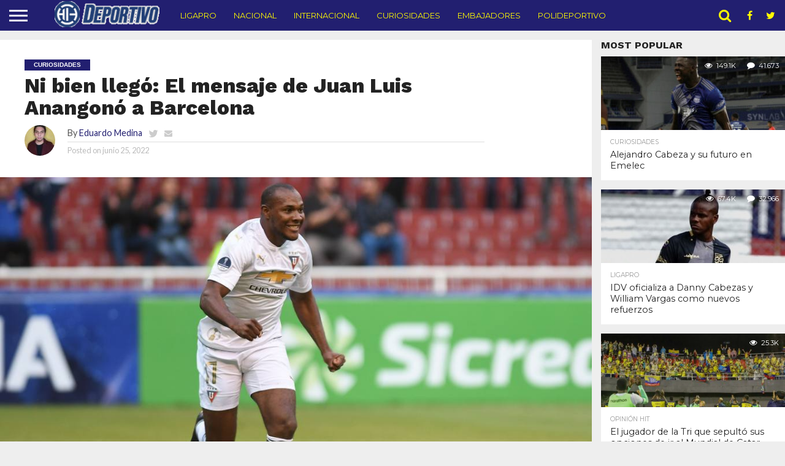

--- FILE ---
content_type: text/html; charset=UTF-8
request_url: https://hitdeportivo.com/2022/06/25/ni-bien-llego-el-mensaje-de-juan-luis-anangono-a-barcelona/
body_size: 18757
content:
<!DOCTYPE html>
<html lang="es">
<head>
<meta charset="UTF-8" >
<meta name="viewport" id="viewport" content="width=device-width, initial-scale=1.0, maximum-scale=1.0, minimum-scale=1.0, user-scalable=no" />


<link rel="alternate" type="application/rss+xml" title="RSS 2.0" href="https://hitdeportivo.com/feed/" />
<link rel="alternate" type="text/xml" title="RSS .92" href="https://hitdeportivo.com/feed/rss/" />
<link rel="alternate" type="application/atom+xml" title="Atom 0.3" href="https://hitdeportivo.com/feed/atom/" />
<link rel="pingback" href="https://hitdeportivo.com/xmlrpc.php" />

<meta property="og:image" content="https://hitdeportivo.com/wp-content/uploads/2022/06/NK7UIWSZCRHPXHDQ2BNJIX3W24-1000x600.jpg" />
<meta name="twitter:image" content="https://hitdeportivo.com/wp-content/uploads/2022/06/NK7UIWSZCRHPXHDQ2BNJIX3W24-1000x600.jpg" />

<meta property="og:type" content="article" />
<meta property="og:description" content="Juan Luis Anangonó es la nueva carta de gol de Liga Deportiva Universitaria. El delantero ya entrena con el elenco azucena en el complejo de Pomasqui. Esta será su segunda etapa en el &#8216;Rey de Copas&#8217;. Llegó al conjunto capitalino, tras militar en el Comunicaciones FC de Guatemala. Es la esperanza en ataque de la [&hellip;]" />
<meta name="twitter:card" content="summary">
<meta name="twitter:url" content="https://hitdeportivo.com/2022/06/25/ni-bien-llego-el-mensaje-de-juan-luis-anangono-a-barcelona/">
<meta name="twitter:title" content="Ni bien llegó: El mensaje de Juan Luis Anangonó a Barcelona">
<meta name="twitter:description" content="Juan Luis Anangonó es la nueva carta de gol de Liga Deportiva Universitaria. El delantero ya entrena con el elenco azucena en el complejo de Pomasqui. Esta será su segunda etapa en el &#8216;Rey de Copas&#8217;. Llegó al conjunto capitalino, tras militar en el Comunicaciones FC de Guatemala. Es la esperanza en ataque de la [&hellip;]">


<meta name='robots' content='index, follow, max-image-preview:large, max-snippet:-1, max-video-preview:-1' />

	<!-- This site is optimized with the Yoast SEO plugin v26.8 - https://yoast.com/product/yoast-seo-wordpress/ -->
	<title>Ni bien llegó: El mensaje de Juan Luis Anangonó a Barcelona | HIT Deportivo</title>
	<meta name="description" content="Juan Luis Anangonó es la nueva carta de gol de Liga Deportiva Universitaria. El delantero ya entrena con el elenco azucena," />
	<link rel="canonical" href="https://hitdeportivo.com/2022/06/25/ni-bien-llego-el-mensaje-de-juan-luis-anangono-a-barcelona/" />
	<meta property="og:locale" content="es_ES" />
	<meta property="og:type" content="article" />
	<meta property="og:title" content="Ni bien llegó: El mensaje de Juan Luis Anangonó a Barcelona | HIT Deportivo" />
	<meta property="og:description" content="Juan Luis Anangonó es la nueva carta de gol de Liga Deportiva Universitaria. El delantero ya entrena con el elenco azucena," />
	<meta property="og:url" content="https://hitdeportivo.com/2022/06/25/ni-bien-llego-el-mensaje-de-juan-luis-anangono-a-barcelona/" />
	<meta property="og:site_name" content="HIT Deportivo" />
	<meta property="article:publisher" content="https://www.facebook.com/hitdeportivo10" />
	<meta property="article:author" content="www.facebook.com/medinaedu07" />
	<meta property="article:published_time" content="2022-06-25T02:04:35+00:00" />
	<meta property="og:image" content="https://hitdeportivo.com/wp-content/uploads/2022/06/NK7UIWSZCRHPXHDQ2BNJIX3W24.jpg" />
	<meta property="og:image:width" content="1024" />
	<meta property="og:image:height" content="671" />
	<meta property="og:image:type" content="image/jpeg" />
	<meta name="author" content="Eduardo Medina" />
	<meta name="twitter:card" content="summary_large_image" />
	<meta name="twitter:creator" content="@www.twitter.com/medinaedu07" />
	<meta name="twitter:site" content="@hitdeportivo10" />
	<meta name="twitter:label1" content="Escrito por" />
	<meta name="twitter:data1" content="Eduardo Medina" />
	<meta name="twitter:label2" content="Tiempo de lectura" />
	<meta name="twitter:data2" content="1 minuto" />
	<script type="application/ld+json" class="yoast-schema-graph">{"@context":"https://schema.org","@graph":[{"@type":"Article","@id":"https://hitdeportivo.com/2022/06/25/ni-bien-llego-el-mensaje-de-juan-luis-anangono-a-barcelona/#article","isPartOf":{"@id":"https://hitdeportivo.com/2022/06/25/ni-bien-llego-el-mensaje-de-juan-luis-anangono-a-barcelona/"},"author":{"name":"Eduardo Medina","@id":"https://hitdeportivo.com/#/schema/person/a36b8bf3a857b224b64a4dbfff679f60"},"headline":"Ni bien llegó: El mensaje de Juan Luis Anangonó a Barcelona","datePublished":"2022-06-25T02:04:35+00:00","mainEntityOfPage":{"@id":"https://hitdeportivo.com/2022/06/25/ni-bien-llego-el-mensaje-de-juan-luis-anangono-a-barcelona/"},"wordCount":168,"image":{"@id":"https://hitdeportivo.com/2022/06/25/ni-bien-llego-el-mensaje-de-juan-luis-anangono-a-barcelona/#primaryimage"},"thumbnailUrl":"https://hitdeportivo.com/wp-content/uploads/2022/06/NK7UIWSZCRHPXHDQ2BNJIX3W24.jpg","keywords":["Barcelona","Featured","Juan Luis Anangonó","Liga"],"articleSection":["Curiosidades"],"inLanguage":"es"},{"@type":"WebPage","@id":"https://hitdeportivo.com/2022/06/25/ni-bien-llego-el-mensaje-de-juan-luis-anangono-a-barcelona/","url":"https://hitdeportivo.com/2022/06/25/ni-bien-llego-el-mensaje-de-juan-luis-anangono-a-barcelona/","name":"Ni bien llegó: El mensaje de Juan Luis Anangonó a Barcelona | HIT Deportivo","isPartOf":{"@id":"https://hitdeportivo.com/#website"},"primaryImageOfPage":{"@id":"https://hitdeportivo.com/2022/06/25/ni-bien-llego-el-mensaje-de-juan-luis-anangono-a-barcelona/#primaryimage"},"image":{"@id":"https://hitdeportivo.com/2022/06/25/ni-bien-llego-el-mensaje-de-juan-luis-anangono-a-barcelona/#primaryimage"},"thumbnailUrl":"https://hitdeportivo.com/wp-content/uploads/2022/06/NK7UIWSZCRHPXHDQ2BNJIX3W24.jpg","datePublished":"2022-06-25T02:04:35+00:00","author":{"@id":"https://hitdeportivo.com/#/schema/person/a36b8bf3a857b224b64a4dbfff679f60"},"description":"Juan Luis Anangonó es la nueva carta de gol de Liga Deportiva Universitaria. El delantero ya entrena con el elenco azucena,","breadcrumb":{"@id":"https://hitdeportivo.com/2022/06/25/ni-bien-llego-el-mensaje-de-juan-luis-anangono-a-barcelona/#breadcrumb"},"inLanguage":"es","potentialAction":[{"@type":"ReadAction","target":["https://hitdeportivo.com/2022/06/25/ni-bien-llego-el-mensaje-de-juan-luis-anangono-a-barcelona/"]}]},{"@type":"ImageObject","inLanguage":"es","@id":"https://hitdeportivo.com/2022/06/25/ni-bien-llego-el-mensaje-de-juan-luis-anangono-a-barcelona/#primaryimage","url":"https://hitdeportivo.com/wp-content/uploads/2022/06/NK7UIWSZCRHPXHDQ2BNJIX3W24.jpg","contentUrl":"https://hitdeportivo.com/wp-content/uploads/2022/06/NK7UIWSZCRHPXHDQ2BNJIX3W24.jpg","width":1024,"height":671},{"@type":"BreadcrumbList","@id":"https://hitdeportivo.com/2022/06/25/ni-bien-llego-el-mensaje-de-juan-luis-anangono-a-barcelona/#breadcrumb","itemListElement":[{"@type":"ListItem","position":1,"name":"Portada","item":"https://hitdeportivo.com/"},{"@type":"ListItem","position":2,"name":"Ni bien llegó: El mensaje de Juan Luis Anangonó a Barcelona"}]},{"@type":"WebSite","@id":"https://hitdeportivo.com/#website","url":"https://hitdeportivo.com/","name":"HIT Deportivo","description":"Noticias del deporte ecuatoriano e internacional... ¡De todo a nuestro estilo!","potentialAction":[{"@type":"SearchAction","target":{"@type":"EntryPoint","urlTemplate":"https://hitdeportivo.com/?s={search_term_string}"},"query-input":{"@type":"PropertyValueSpecification","valueRequired":true,"valueName":"search_term_string"}}],"inLanguage":"es"},{"@type":"Person","@id":"https://hitdeportivo.com/#/schema/person/a36b8bf3a857b224b64a4dbfff679f60","name":"Eduardo Medina","image":{"@type":"ImageObject","inLanguage":"es","@id":"https://hitdeportivo.com/#/schema/person/image/","url":"https://hitdeportivo.com/wp-content/uploads/2021/12/avatar_user_2_1640494584-96x96.jpg","contentUrl":"https://hitdeportivo.com/wp-content/uploads/2021/12/avatar_user_2_1640494584-96x96.jpg","caption":"Eduardo Medina"},"description":"Periodista. Director de HIT Deportivo. Tengo seis años de experiencia en medios de comunicación: escritos, radiales y digitales. Trabajé en Bendito Fútbol, El Comercio, Radio La Red, Radio Cobertura, El Futbolero México, Strikers, EcSports y GSports.","sameAs":["www.facebook.com/medinaedu07","www.instagram.com/medinaedu07","https://x.com/www.twitter.com/medinaedu07"],"url":"https://hitdeportivo.com/author/emedina/"}]}</script>
	<!-- / Yoast SEO plugin. -->


<link rel='dns-prefetch' href='//stats.wp.com' />
<link rel='dns-prefetch' href='//netdna.bootstrapcdn.com' />
<link rel='dns-prefetch' href='//fonts.googleapis.com' />
<link rel="alternate" type="application/rss+xml" title="HIT Deportivo &raquo; Feed" href="https://hitdeportivo.com/feed/" />
<link rel="alternate" type="application/rss+xml" title="HIT Deportivo &raquo; Feed de los comentarios" href="https://hitdeportivo.com/comments/feed/" />
<link rel="alternate" title="oEmbed (JSON)" type="application/json+oembed" href="https://hitdeportivo.com/wp-json/oembed/1.0/embed?url=https%3A%2F%2Fhitdeportivo.com%2F2022%2F06%2F25%2Fni-bien-llego-el-mensaje-de-juan-luis-anangono-a-barcelona%2F" />
<link rel="alternate" title="oEmbed (XML)" type="text/xml+oembed" href="https://hitdeportivo.com/wp-json/oembed/1.0/embed?url=https%3A%2F%2Fhitdeportivo.com%2F2022%2F06%2F25%2Fni-bien-llego-el-mensaje-de-juan-luis-anangono-a-barcelona%2F&#038;format=xml" />
<!-- hitdeportivo.com is managing ads with Advanced Ads 2.0.16 – https://wpadvancedads.com/ --><script id="hitde-ready">
			window.advanced_ads_ready=function(e,a){a=a||"complete";var d=function(e){return"interactive"===a?"loading"!==e:"complete"===e};d(document.readyState)?e():document.addEventListener("readystatechange",(function(a){d(a.target.readyState)&&e()}),{once:"interactive"===a})},window.advanced_ads_ready_queue=window.advanced_ads_ready_queue||[];		</script>
		<style id='wp-img-auto-sizes-contain-inline-css' type='text/css'>
img:is([sizes=auto i],[sizes^="auto," i]){contain-intrinsic-size:3000px 1500px}
/*# sourceURL=wp-img-auto-sizes-contain-inline-css */
</style>

<style id='wp-emoji-styles-inline-css' type='text/css'>

	img.wp-smiley, img.emoji {
		display: inline !important;
		border: none !important;
		box-shadow: none !important;
		height: 1em !important;
		width: 1em !important;
		margin: 0 0.07em !important;
		vertical-align: -0.1em !important;
		background: none !important;
		padding: 0 !important;
	}
/*# sourceURL=wp-emoji-styles-inline-css */
</style>
<link rel='stylesheet' id='wp-block-library-css' href='https://hitdeportivo.com/wp-includes/css/dist/block-library/style.min.css?ver=6.9' type='text/css' media='all' />
<style id='global-styles-inline-css' type='text/css'>
:root{--wp--preset--aspect-ratio--square: 1;--wp--preset--aspect-ratio--4-3: 4/3;--wp--preset--aspect-ratio--3-4: 3/4;--wp--preset--aspect-ratio--3-2: 3/2;--wp--preset--aspect-ratio--2-3: 2/3;--wp--preset--aspect-ratio--16-9: 16/9;--wp--preset--aspect-ratio--9-16: 9/16;--wp--preset--color--black: #000000;--wp--preset--color--cyan-bluish-gray: #abb8c3;--wp--preset--color--white: #ffffff;--wp--preset--color--pale-pink: #f78da7;--wp--preset--color--vivid-red: #cf2e2e;--wp--preset--color--luminous-vivid-orange: #ff6900;--wp--preset--color--luminous-vivid-amber: #fcb900;--wp--preset--color--light-green-cyan: #7bdcb5;--wp--preset--color--vivid-green-cyan: #00d084;--wp--preset--color--pale-cyan-blue: #8ed1fc;--wp--preset--color--vivid-cyan-blue: #0693e3;--wp--preset--color--vivid-purple: #9b51e0;--wp--preset--gradient--vivid-cyan-blue-to-vivid-purple: linear-gradient(135deg,rgb(6,147,227) 0%,rgb(155,81,224) 100%);--wp--preset--gradient--light-green-cyan-to-vivid-green-cyan: linear-gradient(135deg,rgb(122,220,180) 0%,rgb(0,208,130) 100%);--wp--preset--gradient--luminous-vivid-amber-to-luminous-vivid-orange: linear-gradient(135deg,rgb(252,185,0) 0%,rgb(255,105,0) 100%);--wp--preset--gradient--luminous-vivid-orange-to-vivid-red: linear-gradient(135deg,rgb(255,105,0) 0%,rgb(207,46,46) 100%);--wp--preset--gradient--very-light-gray-to-cyan-bluish-gray: linear-gradient(135deg,rgb(238,238,238) 0%,rgb(169,184,195) 100%);--wp--preset--gradient--cool-to-warm-spectrum: linear-gradient(135deg,rgb(74,234,220) 0%,rgb(151,120,209) 20%,rgb(207,42,186) 40%,rgb(238,44,130) 60%,rgb(251,105,98) 80%,rgb(254,248,76) 100%);--wp--preset--gradient--blush-light-purple: linear-gradient(135deg,rgb(255,206,236) 0%,rgb(152,150,240) 100%);--wp--preset--gradient--blush-bordeaux: linear-gradient(135deg,rgb(254,205,165) 0%,rgb(254,45,45) 50%,rgb(107,0,62) 100%);--wp--preset--gradient--luminous-dusk: linear-gradient(135deg,rgb(255,203,112) 0%,rgb(199,81,192) 50%,rgb(65,88,208) 100%);--wp--preset--gradient--pale-ocean: linear-gradient(135deg,rgb(255,245,203) 0%,rgb(182,227,212) 50%,rgb(51,167,181) 100%);--wp--preset--gradient--electric-grass: linear-gradient(135deg,rgb(202,248,128) 0%,rgb(113,206,126) 100%);--wp--preset--gradient--midnight: linear-gradient(135deg,rgb(2,3,129) 0%,rgb(40,116,252) 100%);--wp--preset--font-size--small: 13px;--wp--preset--font-size--medium: 20px;--wp--preset--font-size--large: 36px;--wp--preset--font-size--x-large: 42px;--wp--preset--spacing--20: 0.44rem;--wp--preset--spacing--30: 0.67rem;--wp--preset--spacing--40: 1rem;--wp--preset--spacing--50: 1.5rem;--wp--preset--spacing--60: 2.25rem;--wp--preset--spacing--70: 3.38rem;--wp--preset--spacing--80: 5.06rem;--wp--preset--shadow--natural: 6px 6px 9px rgba(0, 0, 0, 0.2);--wp--preset--shadow--deep: 12px 12px 50px rgba(0, 0, 0, 0.4);--wp--preset--shadow--sharp: 6px 6px 0px rgba(0, 0, 0, 0.2);--wp--preset--shadow--outlined: 6px 6px 0px -3px rgb(255, 255, 255), 6px 6px rgb(0, 0, 0);--wp--preset--shadow--crisp: 6px 6px 0px rgb(0, 0, 0);}:where(.is-layout-flex){gap: 0.5em;}:where(.is-layout-grid){gap: 0.5em;}body .is-layout-flex{display: flex;}.is-layout-flex{flex-wrap: wrap;align-items: center;}.is-layout-flex > :is(*, div){margin: 0;}body .is-layout-grid{display: grid;}.is-layout-grid > :is(*, div){margin: 0;}:where(.wp-block-columns.is-layout-flex){gap: 2em;}:where(.wp-block-columns.is-layout-grid){gap: 2em;}:where(.wp-block-post-template.is-layout-flex){gap: 1.25em;}:where(.wp-block-post-template.is-layout-grid){gap: 1.25em;}.has-black-color{color: var(--wp--preset--color--black) !important;}.has-cyan-bluish-gray-color{color: var(--wp--preset--color--cyan-bluish-gray) !important;}.has-white-color{color: var(--wp--preset--color--white) !important;}.has-pale-pink-color{color: var(--wp--preset--color--pale-pink) !important;}.has-vivid-red-color{color: var(--wp--preset--color--vivid-red) !important;}.has-luminous-vivid-orange-color{color: var(--wp--preset--color--luminous-vivid-orange) !important;}.has-luminous-vivid-amber-color{color: var(--wp--preset--color--luminous-vivid-amber) !important;}.has-light-green-cyan-color{color: var(--wp--preset--color--light-green-cyan) !important;}.has-vivid-green-cyan-color{color: var(--wp--preset--color--vivid-green-cyan) !important;}.has-pale-cyan-blue-color{color: var(--wp--preset--color--pale-cyan-blue) !important;}.has-vivid-cyan-blue-color{color: var(--wp--preset--color--vivid-cyan-blue) !important;}.has-vivid-purple-color{color: var(--wp--preset--color--vivid-purple) !important;}.has-black-background-color{background-color: var(--wp--preset--color--black) !important;}.has-cyan-bluish-gray-background-color{background-color: var(--wp--preset--color--cyan-bluish-gray) !important;}.has-white-background-color{background-color: var(--wp--preset--color--white) !important;}.has-pale-pink-background-color{background-color: var(--wp--preset--color--pale-pink) !important;}.has-vivid-red-background-color{background-color: var(--wp--preset--color--vivid-red) !important;}.has-luminous-vivid-orange-background-color{background-color: var(--wp--preset--color--luminous-vivid-orange) !important;}.has-luminous-vivid-amber-background-color{background-color: var(--wp--preset--color--luminous-vivid-amber) !important;}.has-light-green-cyan-background-color{background-color: var(--wp--preset--color--light-green-cyan) !important;}.has-vivid-green-cyan-background-color{background-color: var(--wp--preset--color--vivid-green-cyan) !important;}.has-pale-cyan-blue-background-color{background-color: var(--wp--preset--color--pale-cyan-blue) !important;}.has-vivid-cyan-blue-background-color{background-color: var(--wp--preset--color--vivid-cyan-blue) !important;}.has-vivid-purple-background-color{background-color: var(--wp--preset--color--vivid-purple) !important;}.has-black-border-color{border-color: var(--wp--preset--color--black) !important;}.has-cyan-bluish-gray-border-color{border-color: var(--wp--preset--color--cyan-bluish-gray) !important;}.has-white-border-color{border-color: var(--wp--preset--color--white) !important;}.has-pale-pink-border-color{border-color: var(--wp--preset--color--pale-pink) !important;}.has-vivid-red-border-color{border-color: var(--wp--preset--color--vivid-red) !important;}.has-luminous-vivid-orange-border-color{border-color: var(--wp--preset--color--luminous-vivid-orange) !important;}.has-luminous-vivid-amber-border-color{border-color: var(--wp--preset--color--luminous-vivid-amber) !important;}.has-light-green-cyan-border-color{border-color: var(--wp--preset--color--light-green-cyan) !important;}.has-vivid-green-cyan-border-color{border-color: var(--wp--preset--color--vivid-green-cyan) !important;}.has-pale-cyan-blue-border-color{border-color: var(--wp--preset--color--pale-cyan-blue) !important;}.has-vivid-cyan-blue-border-color{border-color: var(--wp--preset--color--vivid-cyan-blue) !important;}.has-vivid-purple-border-color{border-color: var(--wp--preset--color--vivid-purple) !important;}.has-vivid-cyan-blue-to-vivid-purple-gradient-background{background: var(--wp--preset--gradient--vivid-cyan-blue-to-vivid-purple) !important;}.has-light-green-cyan-to-vivid-green-cyan-gradient-background{background: var(--wp--preset--gradient--light-green-cyan-to-vivid-green-cyan) !important;}.has-luminous-vivid-amber-to-luminous-vivid-orange-gradient-background{background: var(--wp--preset--gradient--luminous-vivid-amber-to-luminous-vivid-orange) !important;}.has-luminous-vivid-orange-to-vivid-red-gradient-background{background: var(--wp--preset--gradient--luminous-vivid-orange-to-vivid-red) !important;}.has-very-light-gray-to-cyan-bluish-gray-gradient-background{background: var(--wp--preset--gradient--very-light-gray-to-cyan-bluish-gray) !important;}.has-cool-to-warm-spectrum-gradient-background{background: var(--wp--preset--gradient--cool-to-warm-spectrum) !important;}.has-blush-light-purple-gradient-background{background: var(--wp--preset--gradient--blush-light-purple) !important;}.has-blush-bordeaux-gradient-background{background: var(--wp--preset--gradient--blush-bordeaux) !important;}.has-luminous-dusk-gradient-background{background: var(--wp--preset--gradient--luminous-dusk) !important;}.has-pale-ocean-gradient-background{background: var(--wp--preset--gradient--pale-ocean) !important;}.has-electric-grass-gradient-background{background: var(--wp--preset--gradient--electric-grass) !important;}.has-midnight-gradient-background{background: var(--wp--preset--gradient--midnight) !important;}.has-small-font-size{font-size: var(--wp--preset--font-size--small) !important;}.has-medium-font-size{font-size: var(--wp--preset--font-size--medium) !important;}.has-large-font-size{font-size: var(--wp--preset--font-size--large) !important;}.has-x-large-font-size{font-size: var(--wp--preset--font-size--x-large) !important;}
/*# sourceURL=global-styles-inline-css */
</style>

<style id='classic-theme-styles-inline-css' type='text/css'>
/*! This file is auto-generated */
.wp-block-button__link{color:#fff;background-color:#32373c;border-radius:9999px;box-shadow:none;text-decoration:none;padding:calc(.667em + 2px) calc(1.333em + 2px);font-size:1.125em}.wp-block-file__button{background:#32373c;color:#fff;text-decoration:none}
/*# sourceURL=/wp-includes/css/classic-themes.min.css */
</style>
<link rel='stylesheet' id='mvp-reset-css' href='https://hitdeportivo.com/wp-content/themes/flex-mag/css/reset.css?ver=6.9' type='text/css' media='all' />
<link rel='stylesheet' id='mvp-fontawesome-css' href='//netdna.bootstrapcdn.com/font-awesome/4.7.0/css/font-awesome.css?ver=6.9' type='text/css' media='all' />
<link rel='stylesheet' id='mvp-style-css' href='https://hitdeportivo.com/wp-content/themes/flex-mag/style.css?ver=6.9' type='text/css' media='all' />
<link rel='stylesheet' id='mvp-fonts-css' href='//fonts.googleapis.com/css?family=Oswald%3A400%2C700%7CLato%3A400%2C700%7CWork+Sans%3A900%7CMontserrat%3A400%2C700%7COpen+Sans%3A800%7CPlayfair+Display%3A400%2C700%2C900%7CQuicksand%7CRaleway%3A200%2C400%2C700%7CRoboto+Slab%3A400%2C700%7CWork+Sans%3A100%2C200%2C300%2C400%2C500%2C600%2C700%2C800%2C900%7CMontserrat%3A100%2C200%2C300%2C400%2C500%2C600%2C700%2C800%2C900%7CWork+Sans%3A100%2C200%2C300%2C400%2C500%2C600%2C700%2C800%2C900%7CLato%3A100%2C200%2C300%2C400%2C500%2C600%2C700%2C800%2C900%7CMontserrat%3A100%2C200%2C300%2C400%2C500%2C600%2C700%2C800%2C900%26subset%3Dlatin%2Clatin-ext%2Ccyrillic%2Ccyrillic-ext%2Cgreek-ext%2Cgreek%2Cvietnamese' type='text/css' media='all' />
<link rel='stylesheet' id='mvp-media-queries-css' href='https://hitdeportivo.com/wp-content/themes/flex-mag/css/media-queries.css?ver=6.9' type='text/css' media='all' />
<script type="text/javascript" src="https://hitdeportivo.com/wp-includes/js/jquery/jquery.min.js?ver=3.7.1" id="jquery-core-js"></script>
<script type="text/javascript" src="https://hitdeportivo.com/wp-includes/js/jquery/jquery-migrate.min.js?ver=3.4.1" id="jquery-migrate-js"></script>
<link rel="https://api.w.org/" href="https://hitdeportivo.com/wp-json/" /><link rel="alternate" title="JSON" type="application/json" href="https://hitdeportivo.com/wp-json/wp/v2/posts/4299" /><link rel="EditURI" type="application/rsd+xml" title="RSD" href="https://hitdeportivo.com/xmlrpc.php?rsd" />
<meta name="generator" content="WordPress 6.9" />
<link rel='shortlink' href='https://hitdeportivo.com/?p=4299' />
<meta name="generator" content="performance-lab 4.0.1; plugins: ">
	<style>img#wpstats{display:none}</style>
		
<style type='text/css'>

#wallpaper {
	background: url() no-repeat 50% 0;
	}
body,
.blog-widget-text p,
.feat-widget-text p,
.post-info-right,
span.post-excerpt,
span.feat-caption,
span.soc-count-text,
#content-main p,
#commentspopup .comments-pop,
.archive-list-text p,
.author-box-bot p,
#post-404 p,
.foot-widget,
#home-feat-text p,
.feat-top2-left-text p,
.feat-wide1-text p,
.feat-wide4-text p,
#content-main table,
.foot-copy p,
.video-main-text p {
	font-family: 'Lato', sans-serif;
	}

a,
a:visited,
.post-info-name a {
	color: #221f70;
	}

a:hover {
	color: #999999;
	}

.fly-but-wrap,
span.feat-cat,
span.post-head-cat,
.prev-next-text a,
.prev-next-text a:visited,
.prev-next-text a:hover {
	background: #221f70;
	}

.fly-but-wrap {
	background: #221f70;
	}

.fly-but-wrap span {
	background: #ffffff;
	}

.woocommerce .star-rating span:before {
	color: #221f70;
	}

.woocommerce .widget_price_filter .ui-slider .ui-slider-range,
.woocommerce .widget_price_filter .ui-slider .ui-slider-handle {
	background-color: #221f70;
	}

.woocommerce span.onsale,
.woocommerce #respond input#submit.alt,
.woocommerce a.button.alt,
.woocommerce button.button.alt,
.woocommerce input.button.alt,
.woocommerce #respond input#submit.alt:hover,
.woocommerce a.button.alt:hover,
.woocommerce button.button.alt:hover,
.woocommerce input.button.alt:hover {
	background-color: #221f70;
	}

span.post-header {
	border-top: 4px solid #221f70;
	}

#main-nav-wrap,
nav.main-menu-wrap,
.nav-logo,
.nav-right-wrap,
.nav-menu-out,
.nav-logo-out,
#head-main-top {
	-webkit-backface-visibility: hidden;
	background: #221f70;
	}

nav.main-menu-wrap ul li a,
.nav-menu-out:hover ul li:hover a,
.nav-menu-out:hover span.nav-search-but:hover i,
.nav-menu-out:hover span.nav-soc-but:hover i,
span.nav-search-but i,
span.nav-soc-but i {
	color: #fffb00;
	}

.nav-menu-out:hover li.menu-item-has-children:hover a:after,
nav.main-menu-wrap ul li.menu-item-has-children a:after {
	border-color: #fffb00 transparent transparent transparent;
	}

.nav-menu-out:hover ul li a,
.nav-menu-out:hover span.nav-search-but i,
.nav-menu-out:hover span.nav-soc-but i {
	color: #fffb00;
	}

.nav-menu-out:hover li.menu-item-has-children a:after {
	border-color: #fffb00 transparent transparent transparent;
	}

.nav-menu-out:hover ul li ul.mega-list li a,
.side-list-text p,
.row-widget-text p,
.blog-widget-text h2,
.feat-widget-text h2,
.archive-list-text h2,
h2.author-list-head a,
.mvp-related-text a {
	color: #222222;
	}

ul.mega-list li:hover a,
ul.side-list li:hover .side-list-text p,
ul.row-widget-list li:hover .row-widget-text p,
ul.blog-widget-list li:hover .blog-widget-text h2,
.feat-widget-wrap:hover .feat-widget-text h2,
ul.archive-list li:hover .archive-list-text h2,
ul.archive-col-list li:hover .archive-list-text h2,
h2.author-list-head a:hover,
.mvp-related-posts ul li:hover .mvp-related-text a {
	color: #999999 !important;
	}

span.more-posts-text,
a.inf-more-but,
#comments-button a,
#comments-button span.comment-but-text {
	border: 1px solid #221f70;
	}

span.more-posts-text,
a.inf-more-but,
#comments-button a,
#comments-button span.comment-but-text {
	color: #221f70 !important;
	}

#comments-button a:hover,
#comments-button span.comment-but-text:hover,
a.inf-more-but:hover,
span.more-posts-text:hover {
	background: #221f70;
	}

nav.main-menu-wrap ul li a,
ul.col-tabs li a,
nav.fly-nav-menu ul li a,
.foot-menu .menu li a {
	font-family: 'Montserrat', sans-serif;
	}

.feat-top2-right-text h2,
.side-list-text p,
.side-full-text p,
.row-widget-text p,
.feat-widget-text h2,
.blog-widget-text h2,
.prev-next-text a,
.prev-next-text a:visited,
.prev-next-text a:hover,
span.post-header,
.archive-list-text h2,
#woo-content h1.page-title,
.woocommerce div.product .product_title,
.woocommerce ul.products li.product h3,
.video-main-text h2,
.mvp-related-text a {
	font-family: 'Montserrat', sans-serif;
	}

.feat-wide-sub-text h2,
#home-feat-text h2,
.feat-top2-left-text h2,
.feat-wide1-text h2,
.feat-wide4-text h2,
.feat-wide5-text h2,
h1.post-title,
#content-main h1.post-title,
#post-404 h1,
h1.post-title-wide,
#content-main blockquote p,
#commentspopup #content-main h1 {
	font-family: 'Work Sans', sans-serif;
	}

h3.home-feat-title,
h3.side-list-title,
#infscr-loading,
.score-nav-menu select,
h1.cat-head,
h1.arch-head,
h2.author-list-head,
h3.foot-head,
.woocommerce ul.product_list_widget span.product-title,
.woocommerce ul.product_list_widget li a,
.woocommerce #reviews #comments ol.commentlist li .comment-text p.meta,
.woocommerce .related h2,
.woocommerce div.product .woocommerce-tabs .panel h2,
.woocommerce div.product .product_title,
#content-main h1,
#content-main h2,
#content-main h3,
#content-main h4,
#content-main h5,
#content-main h6 {
	font-family: 'Work Sans', sans-serif;
	}

</style>
	
<style type="text/css">


.post-cont-out,
.post-cont-in {
	margin-right: 0;
	}

.nav-links {
	display: none;
	}







	

</style>

<meta name="bmi-version" content="2.0.0" /><style type="text/css" id="custom-background-css">
body.custom-background { background-color: #eeeeee; }
</style>
	      <script defer type="text/javascript" id="bmip-js-inline-remove-js">
        function objectToQueryString(obj){
          return Object.keys(obj).map(key => key + '=' + obj[key]).join('&');
        }

        function globalBMIKeepAlive() {
          let xhr = new XMLHttpRequest();
          let data = { action: "bmip_keepalive", token: "bmip", f: "refresh" };
          let url = 'https://hitdeportivo.com/wp-admin/admin-ajax.php' + '?' + objectToQueryString(data);
          xhr.open('POST', url, true);
          xhr.setRequestHeader("X-Requested-With", "XMLHttpRequest");
          xhr.onreadystatechange = function () {
            if (xhr.readyState === 4) {
              let response;
              if (response = JSON.parse(xhr.responseText)) {
                if (typeof response.status != 'undefined' && response.status === 'success') {
                  //setTimeout(globalBMIKeepAlive, 3000);
                } else {
                  //setTimeout(globalBMIKeepAlive, 20000);
                }
              }
            }
          };

          xhr.send(JSON.stringify(data));
        }

        document.querySelector('#bmip-js-inline-remove-js').remove();
      </script>
      <link rel="icon" href="https://hitdeportivo.com/wp-content/uploads/2021/12/cropped-PIX-HD-LOGO-32x32.png" sizes="32x32" />
<link rel="icon" href="https://hitdeportivo.com/wp-content/uploads/2021/12/cropped-PIX-HD-LOGO-192x192.png" sizes="192x192" />
<link rel="apple-touch-icon" href="https://hitdeportivo.com/wp-content/uploads/2021/12/cropped-PIX-HD-LOGO-180x180.png" />
<meta name="msapplication-TileImage" content="https://hitdeportivo.com/wp-content/uploads/2021/12/cropped-PIX-HD-LOGO-270x270.png" />

</head>

<body class="wp-singular post-template-default single single-post postid-4299 single-format-standard custom-background wp-embed-responsive wp-theme-flex-mag">
	<div id="site" class="left relative">
		<div id="site-wrap" class="left relative">
						<div id="fly-wrap">
	<div class="fly-wrap-out">
		<div class="fly-side-wrap">
			<ul class="fly-bottom-soc left relative">
									<li class="fb-soc">
						<a href="https://www.facebook.com/hitdeportivo10" target="_blank">
						<i class="fa fa-facebook-square fa-2"></i>
						</a>
					</li>
													<li class="twit-soc">
						<a href="https://www.twitter.com/hitdeportivo10" target="_blank">
						<i class="fa fa-twitter fa-2"></i>
						</a>
					</li>
																	<li class="inst-soc">
						<a href="https://www.instagram.com/hitdeportivo10" target="_blank">
						<i class="fa fa-instagram fa-2"></i>
						</a>
					</li>
																									<li class="rss-soc">
						<a href="https://hitdeportivo.com/feed/rss/" target="_blank">
						<i class="fa fa-rss fa-2"></i>
						</a>
					</li>
							</ul>
		</div><!--fly-side-wrap-->
		<div class="fly-wrap-in">
			<div id="fly-menu-wrap">
				<nav class="fly-nav-menu left relative">
					<div class="menu-menu-lateral-container"><ul id="menu-menu-lateral" class="menu"><li id="menu-item-2610" class="menu-item menu-item-type-taxonomy menu-item-object-category menu-item-has-children menu-item-2610"><a href="https://hitdeportivo.com/category/ligapro/">LigaPro</a>
<ul class="sub-menu">
	<li id="menu-item-2611" class="menu-item menu-item-type-taxonomy menu-item-object-category current-post-ancestor current-menu-parent current-post-parent menu-item-2611"><a href="https://hitdeportivo.com/category/curiosidades/">Curiosidades</a></li>
	<li id="menu-item-2636" class="menu-item menu-item-type-taxonomy menu-item-object-category menu-item-2636"><a href="https://hitdeportivo.com/category/opinion/">Opinión HIT</a></li>
</ul>
</li>
<li id="menu-item-2613" class="menu-item menu-item-type-taxonomy menu-item-object-category menu-item-2613"><a href="https://hitdeportivo.com/category/nacional/">Nacional</a></li>
<li id="menu-item-2614" class="menu-item menu-item-type-taxonomy menu-item-object-category menu-item-2614"><a href="https://hitdeportivo.com/category/internacional/">Internacional</a></li>
<li id="menu-item-2612" class="menu-item menu-item-type-taxonomy menu-item-object-category menu-item-2612"><a href="https://hitdeportivo.com/category/embajadores/">Embajadores</a></li>
<li id="menu-item-2615" class="menu-item menu-item-type-taxonomy menu-item-object-category menu-item-2615"><a href="https://hitdeportivo.com/category/polideportivo/">Polideportivo</a></li>
<li id="menu-item-2616" class="menu-item menu-item-type-post_type menu-item-object-page menu-item-privacy-policy menu-item-has-children menu-item-2616"><a rel="privacy-policy" href="https://hitdeportivo.com/politicas-privacidad/">Políticas de Privacidad</a>
<ul class="sub-menu">
	<li id="menu-item-2620" class="menu-item menu-item-type-post_type menu-item-object-page menu-item-2620"><a href="https://hitdeportivo.com/politica-de-cookies/">Política de Cookies</a></li>
	<li id="menu-item-2617" class="menu-item menu-item-type-post_type menu-item-object-page menu-item-2617"><a href="https://hitdeportivo.com/aviso-legal/">Aviso Legal</a></li>
</ul>
</li>
<li id="menu-item-2618" class="menu-item menu-item-type-post_type menu-item-object-page menu-item-2618"><a href="https://hitdeportivo.com/contacto-hit/">Contacto HIT</a></li>
<li id="menu-item-2619" class="menu-item menu-item-type-post_type menu-item-object-page menu-item-has-children menu-item-2619"><a href="https://hitdeportivo.com/equipo-hit/">Equipo HIT</a>
<ul class="sub-menu">
	<li id="menu-item-2621" class="menu-item menu-item-type-post_type menu-item-object-page menu-item-2621"><a href="https://hitdeportivo.com/redactores/">Redactores</a></li>
</ul>
</li>
</ul></div>				</nav>
			</div><!--fly-menu-wrap-->
		</div><!--fly-wrap-in-->
	</div><!--fly-wrap-out-->
</div><!--fly-wrap-->			<div id="head-main-wrap" class="left relative">
				<div id="head-main-top" class="left relative">
																																									</div><!--head-main-top-->
				<div id="main-nav-wrap">
					<div class="nav-out">
						<div class="nav-in">
							<div id="main-nav-cont" class="left" itemscope itemtype="http://schema.org/Organization">
								<div class="nav-logo-out">
									<div class="nav-left-wrap left relative">
										<div class="fly-but-wrap left relative">
											<span></span>
											<span></span>
											<span></span>
											<span></span>
										</div><!--fly-but-wrap-->
																					<div class="nav-logo left">
																									<a itemprop="url" href="https://hitdeportivo.com/"><img itemprop="logo" src="https://hitdeportivo.com/wp-content/uploads/2024/02/LOGO-SUP-HD-WEB-1-4.png" alt="HIT Deportivo" data-rjs="2" /></a>
																																					<h2 class="mvp-logo-title">HIT Deportivo</h2>
																							</div><!--nav-logo-->
																			</div><!--nav-left-wrap-->
									<div class="nav-logo-in">
										<div class="nav-menu-out">
											<div class="nav-menu-in">
												<nav class="main-menu-wrap left">
													<div class="menu-menu-principal-container"><ul id="menu-menu-principal" class="menu"><li id="menu-item-167" class="menu-item menu-item-type-taxonomy menu-item-object-category menu-item-167"><a href="https://hitdeportivo.com/category/ligapro/">LigaPro</a></li>
<li id="menu-item-166" class="menu-item menu-item-type-taxonomy menu-item-object-category menu-item-166"><a href="https://hitdeportivo.com/category/nacional/">Nacional</a></li>
<li id="menu-item-169" class="menu-item menu-item-type-taxonomy menu-item-object-category menu-item-169"><a href="https://hitdeportivo.com/category/internacional/">Internacional</a></li>
<li id="menu-item-170" class="mega-dropdown menu-item menu-item-type-taxonomy menu-item-object-category current-post-ancestor current-menu-parent current-post-parent menu-item-170"><a href="https://hitdeportivo.com/category/curiosidades/">Curiosidades</a><div class="mega-dropdown"><ul class="mega-list"><li><a href="https://hitdeportivo.com/2023/09/19/destrozo-a-liga-de-quito-mando-un-mensaje-y-presumio-sus-lujos/"><div class="mega-img"><img width="300" height="180" src="https://hitdeportivo.com/wp-content/uploads/2023/09/InShot_20230918_210550151-400x240.webp" class="unlazy wp-post-image" alt="" decoding="async" loading="lazy" srcset="https://hitdeportivo.com/wp-content/uploads/2023/09/InShot_20230918_210550151-400x240.webp 400w, https://hitdeportivo.com/wp-content/uploads/2023/09/InShot_20230918_210550151-1000x600.webp 1000w" sizes="auto, (max-width: 300px) 100vw, 300px" /></div>Destrozó a Liga de Quito, mandó un mensaje y presumió sus lujos</a></li><li><a href="https://hitdeportivo.com/2023/09/06/byron-castillo-respondio-a-las-criticas-por-la-seleccion-de-ecuador-y-su-pasado-en-barcelona-sc/"><div class="mega-img"><img width="300" height="180" src="https://hitdeportivo.com/wp-content/uploads/2023/09/InShot_20230905_190621714-400x240.webp" class="unlazy wp-post-image" alt="" decoding="async" loading="lazy" srcset="https://hitdeportivo.com/wp-content/uploads/2023/09/InShot_20230905_190621714-400x240.webp 400w, https://hitdeportivo.com/wp-content/uploads/2023/09/InShot_20230905_190621714-1000x600.webp 1000w" sizes="auto, (max-width: 300px) 100vw, 300px" /></div>Byron Castillo respondió a las críticas por la selección de Ecuador y su pasado en Barcelona SC</a></li><li><a href="https://hitdeportivo.com/2023/09/05/salio-por-la-puerta-de-atras-de-barcelona-y-ahora-brahian-aleman-jugara-en-exotico-destino/"><div class="mega-img"><img width="300" height="180" src="https://hitdeportivo.com/wp-content/uploads/2023/09/aleman-862x517-1-400x240.webp" class="unlazy wp-post-image" alt="" decoding="async" loading="lazy" srcset="https://hitdeportivo.com/wp-content/uploads/2023/09/aleman-862x517-1-400x240.webp 400w, https://hitdeportivo.com/wp-content/uploads/2023/09/aleman-862x517-1-300x180.webp 300w, https://hitdeportivo.com/wp-content/uploads/2023/09/aleman-862x517-1-768x461.webp 768w, https://hitdeportivo.com/wp-content/uploads/2023/09/aleman-862x517-1-jpg.webp 862w" sizes="auto, (max-width: 300px) 100vw, 300px" /></div>Salió por la puerta de atrás de Barcelona y ahora Brahian Alemán jugará en exótico destino</a></li><li><a href="https://hitdeportivo.com/2023/09/05/sale-al-descubierto-lo-que-damian-diaz-le-dijo-al-arbitro-en-el-cumbaya-vs-barcelona/"><div class="mega-img"><img width="300" height="180" src="https://hitdeportivo.com/wp-content/uploads/2023/09/IMG_20230904_203606-400x240.webp" class="unlazy wp-post-image" alt="" decoding="async" loading="lazy" srcset="https://hitdeportivo.com/wp-content/uploads/2023/09/IMG_20230904_203606-400x240.webp 400w, https://hitdeportivo.com/wp-content/uploads/2023/09/IMG_20230904_203606-1000x600.webp 1000w" sizes="auto, (max-width: 300px) 100vw, 300px" /></div>Sale al descubierto lo que Damián Díaz le dijo al árbitro en el Cumbayá vs.Barcelona</a></li><li><a href="https://hitdeportivo.com/2023/08/04/el-jugador-de-liga-que-decepciono-ante-nublense-por-copa-sudamericana/"><div class="mega-img"><img width="300" height="180" src="https://hitdeportivo.com/wp-content/uploads/2023/08/20230803_201601-400x240.webp" class="unlazy wp-post-image" alt="" decoding="async" loading="lazy" srcset="https://hitdeportivo.com/wp-content/uploads/2023/08/20230803_201601-400x240.webp 400w, https://hitdeportivo.com/wp-content/uploads/2023/08/20230803_201601-1000x600.webp 1000w" sizes="auto, (max-width: 300px) 100vw, 300px" /></div>El jugador de Liga que decepcionó ante Ñublense por Copa Sudamericana</a></li></ul></div></li>
<li id="menu-item-1959" class="menu-item menu-item-type-taxonomy menu-item-object-category menu-item-1959"><a href="https://hitdeportivo.com/category/embajadores/">Embajadores</a></li>
<li id="menu-item-168" class="mega-dropdown menu-item menu-item-type-taxonomy menu-item-object-category menu-item-168"><a href="https://hitdeportivo.com/category/polideportivo/">Polideportivo</a><div class="mega-dropdown"><ul class="mega-list"><li><a href="https://hitdeportivo.com/2024/02/27/honor-presenta-una-nueva-tecno/"><div class="mega-img"><img width="300" height="180" src="https://hitdeportivo.com/wp-content/uploads/2024/02/WhatsApp-Image-2024-02-26-at-15.24.35-300x180.webp" class="unlazy wp-post-image" alt="" decoding="async" loading="lazy" srcset="https://hitdeportivo.com/wp-content/uploads/2024/02/WhatsApp-Image-2024-02-26-at-15.24.35-300x180.webp 300w, https://hitdeportivo.com/wp-content/uploads/2024/02/WhatsApp-Image-2024-02-26-at-15.24.35-1000x600.webp 1000w, https://hitdeportivo.com/wp-content/uploads/2024/02/WhatsApp-Image-2024-02-26-at-15.24.35-450x270.webp 450w" sizes="auto, (max-width: 300px) 100vw, 300px" /></div>HONOR presenta una nueva estrategia potenciada por IA en el MWC 2024</a></li><li><a href="https://hitdeportivo.com/2023/11/17/regresa-la-carrera-mas-extrema-de-sudamerica-ukupacha/"><div class="mega-img"><img width="300" height="180" src="https://hitdeportivo.com/wp-content/uploads/2023/11/UKUPACHA-2023-400x240.webp" class="unlazy wp-post-image" alt="" decoding="async" loading="lazy" srcset="https://hitdeportivo.com/wp-content/uploads/2023/11/UKUPACHA-2023-400x240.webp 400w, https://hitdeportivo.com/wp-content/uploads/2023/11/UKUPACHA-2023-1000x600.webp 1000w" sizes="auto, (max-width: 300px) 100vw, 300px" /></div>Regresa la carrera más extrema de Sudamérica: Ukupacha</a></li><li><a href="https://hitdeportivo.com/2023/09/22/volkswagen-lanza-nueva-coleccion-de-autos-tres-modelos-innovadores/"><div class="mega-img"><img width="300" height="180" src="https://hitdeportivo.com/wp-content/uploads/2023/09/IMG-20230922-WA0013-400x240.webp" class="unlazy wp-post-image" alt="" decoding="async" loading="lazy" srcset="https://hitdeportivo.com/wp-content/uploads/2023/09/IMG-20230922-WA0013-400x240.webp 400w, https://hitdeportivo.com/wp-content/uploads/2023/09/IMG-20230922-WA0013-1000x600.webp 1000w" sizes="auto, (max-width: 300px) 100vw, 300px" /></div>Volkswagen lanza nueva colección de autos: tres modelos innovadores</a></li><li><a href="https://hitdeportivo.com/2023/08/10/huairasinchi-2023-chispitas-team-fue-el-equipo-ganador-en-la-categoria-aventura-mixta/"><div class="mega-img"><img width="300" height="180" src="https://hitdeportivo.com/wp-content/uploads/2023/08/IMG_20230808_191451_edit_121993578696488-400x240.webp" class="unlazy wp-post-image" alt="" decoding="async" loading="lazy" srcset="https://hitdeportivo.com/wp-content/uploads/2023/08/IMG_20230808_191451_edit_121993578696488-400x240.webp 400w, https://hitdeportivo.com/wp-content/uploads/2023/08/IMG_20230808_191451_edit_121993578696488-1000x600.webp 1000w" sizes="auto, (max-width: 300px) 100vw, 300px" /></div>Huairasinchi Imptek 2023: Chispitas Team fue el equipo ganador en la categoría Aventura Mixta</a></li><li><a href="https://hitdeportivo.com/2023/06/24/5948/"><div class="mega-img"><img width="300" height="180" src="https://hitdeportivo.com/wp-content/uploads/2023/06/IMG-20230623-WA0006-400x240.jpg" class="unlazy wp-post-image" alt="" decoding="async" loading="lazy" srcset="https://hitdeportivo.com/wp-content/uploads/2023/06/IMG-20230623-WA0006-400x240.jpg 400w, https://hitdeportivo.com/wp-content/uploads/2023/06/IMG-20230623-WA0006-1000x600.jpg 1000w" sizes="auto, (max-width: 300px) 100vw, 300px" /></div>5 motivos para correr</a></li></ul></div></li>
</ul></div>												</nav>
											</div><!--nav-menu-in-->
											<div class="nav-right-wrap relative">
												<div class="nav-search-wrap left relative">
													<span class="nav-search-but left"><i class="fa fa-search fa-2"></i></span>
													<div class="search-fly-wrap">
														<form method="get" id="searchform" action="https://hitdeportivo.com/">
	<input type="text" name="s" id="s" value="Type search term and press enter" onfocus='if (this.value == "Type search term and press enter") { this.value = ""; }' onblur='if (this.value == "") { this.value = "Type search term and press enter"; }' />
	<input type="hidden" id="searchsubmit" value="Search" />
</form>													</div><!--search-fly-wrap-->
												</div><!--nav-search-wrap-->
																									<a href="www.facebook.com/hitdeportivo10" target="_blank">
													<span class="nav-soc-but"><i class="fa fa-facebook fa-2"></i></span>
													</a>
																																					<a href="www.twitter.com/hitdeportivo10" target="_blank">
													<span class="nav-soc-but"><i class="fa fa-twitter fa-2"></i></span>
													</a>
																							</div><!--nav-right-wrap-->
										</div><!--nav-menu-out-->
									</div><!--nav-logo-in-->
								</div><!--nav-logo-out-->
							</div><!--main-nav-cont-->
						</div><!--nav-in-->
					</div><!--nav-out-->
				</div><!--main-nav-wrap-->
			</div><!--head-main-wrap-->
										<div id="body-main-wrap" class="left relative" itemscope itemtype="http://schema.org/NewsArticle">
					<meta itemscope itemprop="mainEntityOfPage"  itemType="https://schema.org/WebPage" itemid="https://hitdeportivo.com/2023/06/24/5948/"/>
																																			<div class="body-main-out relative">
					<div class="body-main-in">
						<div id="body-main-cont" class="left relative">
																		<div id="post-main-wrap" class="left relative">
	<div class="post-wrap-out1">
		<div class="post-wrap-in1">
			<div id="post-left-col" class="relative">
									<article id="post-area" class="post-4299 post type-post status-publish format-standard has-post-thumbnail hentry category-curiosidades tag-barcelona tag-featured tag-juan-luis-anangono tag-liga">
													<header id="post-header">
																	<a class="post-cat-link" href="https://hitdeportivo.com/category/curiosidades/"><span class="post-head-cat">Curiosidades</span></a>
																<h1 class="post-title entry-title left" itemprop="headline">Ni bien llegó: El mensaje de Juan Luis Anangonó a Barcelona</h1>
																	<div id="post-info-wrap" class="left relative">
										<div class="post-info-out">
											<div class="post-info-img left relative">
												<img alt='' src='https://hitdeportivo.com/wp-content/uploads/2021/12/avatar_user_2_1640494584-50x50.jpg' srcset='https://hitdeportivo.com/wp-content/uploads/2021/12/avatar_user_2_1640494584-100x100.jpg 2x' class='avatar avatar-50 photo' height='50' width='50' decoding='async'/>											</div><!--post-info-img-->
											<div class="post-info-in">
												<div class="post-info-right left relative">
													<div class="post-info-name left relative" itemprop="author" itemscope itemtype="https://schema.org/Person">
														<span class="post-info-text">By</span> <span class="author-name vcard fn author" itemprop="name"><a href="https://hitdeportivo.com/author/emedina/" title="Entradas de Eduardo Medina" rel="author">Eduardo Medina</a></span> <span class="author-twitter"><a href="www.twitter.com/medinaedu07" class="twitter-but" target="_blank"><i class="fa fa-twitter fa-2"></i></a></span> <span class="author-email"><a href="/cdn-cgi/l/email-protection#91f4f5e4f0e3f5fefcf4f5f8fff0a8a6d1f9fee5fcf0f8fdbff4e2"><i class="fa fa-envelope fa-2"></i></a></span>													</div><!--post-info-name-->
													<div class="post-info-date left relative">
														<span class="post-info-text">Posted on</span> <span class="post-date updated"><time class="post-date updated" itemprop="datePublished" datetime="2022-06-25">junio 25, 2022</time></span>
														<meta itemprop="dateModified" content="2022-06-25"/>
													</div><!--post-info-date-->
												</div><!--post-info-right-->
											</div><!--post-info-in-->
										</div><!--post-info-out-->
									</div><!--post-info-wrap-->
															</header><!--post-header-->
																																																									<div id="post-feat-img" class="left relative" itemprop="image" itemscope itemtype="https://schema.org/ImageObject">
												<figure class="wp-caption fsmcfi-fig featured"><img width="1024" height="671" src="https://hitdeportivo.com/wp-content/uploads/2022/06/NK7UIWSZCRHPXHDQ2BNJIX3W24.jpg" class="attachment- size- wp-post-image" alt="" decoding="async" fetchpriority="high" srcset="https://hitdeportivo.com/wp-content/uploads/2022/06/NK7UIWSZCRHPXHDQ2BNJIX3W24.jpg 1024w, https://hitdeportivo.com/wp-content/uploads/2022/06/NK7UIWSZCRHPXHDQ2BNJIX3W24-300x197.jpg 300w, https://hitdeportivo.com/wp-content/uploads/2022/06/NK7UIWSZCRHPXHDQ2BNJIX3W24-768x503.jpg 768w" sizes="(max-width: 1024px) 100vw, 1024px" /><figcaption  class="wp-caption-text">Juan Luis Anangonó regresó a Liga de Quito. Foto: redes</figcaption></figure>																								<meta itemprop="url" content="https://hitdeportivo.com/wp-content/uploads/2022/06/NK7UIWSZCRHPXHDQ2BNJIX3W24.jpg">
												<meta itemprop="width" content="1024">
												<meta itemprop="height" content="671">
												<div class="post-feat-text">
																																						</div><!--post-feat-text-->
											</div><!--post-feat-img-->
																																														<div id="content-area" itemprop="articleBody" class="post-4299 post type-post status-publish format-standard has-post-thumbnail hentry category-curiosidades tag-barcelona tag-featured tag-juan-luis-anangono tag-liga">
							<div class="post-cont-out">
								<div class="post-cont-in">
									<div id="content-main" class="left relative">

																															
																											<section class="social-sharing-top">
												<a href="#" onclick="window.open('http://www.facebook.com/sharer.php?u=https://hitdeportivo.com/2022/06/25/ni-bien-llego-el-mensaje-de-juan-luis-anangono-a-barcelona/&amp;t=Ni bien llegó: El mensaje de Juan Luis Anangonó a Barcelona', 'facebookShare', 'width=626,height=436'); return false;" title="Share on Facebook"><div class="facebook-share"><span class="fb-but1"><i class="fa fa-facebook fa-2"></i></span><span class="social-text">Share</span></div></a>
												<a href="#" onclick="window.open('http://twitter.com/share?text=Ni bien llegó: El mensaje de Juan Luis Anangonó a Barcelona -&amp;url=https://hitdeportivo.com/2022/06/25/ni-bien-llego-el-mensaje-de-juan-luis-anangono-a-barcelona/', 'twitterShare', 'width=626,height=436'); return false;" title="Tweet This Post"><div class="twitter-share"><span class="twitter-but1"><i class="fa fa-twitter fa-2"></i></span><span class="social-text">Tweet</span></div></a>
												<a href="whatsapp://send?text=Ni bien llegó: El mensaje de Juan Luis Anangonó a Barcelona https://hitdeportivo.com/2022/06/25/ni-bien-llego-el-mensaje-de-juan-luis-anangono-a-barcelona/"><div class="whatsapp-share"><span class="whatsapp-but1"><i class="fa fa-whatsapp fa-2"></i></span><span class="social-text">Share</span></div></a>
												<a href="#" onclick="window.open('http://pinterest.com/pin/create/button/?url=https://hitdeportivo.com/2022/06/25/ni-bien-llego-el-mensaje-de-juan-luis-anangono-a-barcelona/&amp;media=https://hitdeportivo.com/wp-content/uploads/2022/06/NK7UIWSZCRHPXHDQ2BNJIX3W24-1000x600.jpg&amp;description=Ni bien llegó: El mensaje de Juan Luis Anangonó a Barcelona', 'pinterestShare', 'width=750,height=350'); return false;" title="Pin This Post"><div class="pinterest-share"><span class="pinterest-but1"><i class="fa fa-pinterest-p fa-2"></i></span><span class="social-text">Share</span></div></a>
												<a href="/cdn-cgi/l/email-protection#[base64]"><div class="email-share"><span class="email-but"><i class="fa fa-envelope fa-2"></i></span><span class="social-text">Email</span></div></a>
																																																					<a href="https://hitdeportivo.com/2022/06/25/ni-bien-llego-el-mensaje-de-juan-luis-anangono-a-barcelona/#respond"><div class="social-comments comment-click-4299"><i class="fa fa-commenting fa-2"></i><span class="social-text-com">Comments</span></div></a>
																																				</section><!--social-sharing-top-->
																														<div class="hitde-primera-prueba" style="margin-top: 5px;margin-right: 5px;margin-bottom: 5px;margin-left: 5px;" id="hitde-4202469243"><script data-cfasync="false" src="/cdn-cgi/scripts/5c5dd728/cloudflare-static/email-decode.min.js"></script><script async src="//pagead2.googlesyndication.com/pagead/js/adsbygoogle.js?client=ca-pub-3664018268793707" crossorigin="anonymous"></script><ins class="adsbygoogle" style="display:block;" data-ad-client="ca-pub-3664018268793707" 
data-ad-slot="9689170682" 
data-ad-format="auto"></ins>
<script> 
(adsbygoogle = window.adsbygoogle || []).push({}); 
</script>
</div><p style="text-align: justify;"><strong>Juan Luis Anangonó</strong> es la nueva carta de gol de <strong>Liga</strong> Deportiva Universitaria. El delantero ya entrena con el elenco azucena en el complejo de Pomasqui.</p>
<p style="text-align: justify;">Esta será su segunda etapa en el &#8216;Rey de Copas&#8217;. Llegó al conjunto capitalino, tras militar en <strong>el Comunicaciones FC de Guatemala.</strong> Es la esperanza en ataque de la &#8216;U&#8217;.</p><div class="hitde-otro-ads_2" style="margin-top: 5px;margin-right: 5px;margin-bottom: 5px;margin-left: 5px;" id="hitde-3148058292"><script async src="//pagead2.googlesyndication.com/pagead/js/adsbygoogle.js?client=ca-pub-3664018268793707" crossorigin="anonymous"></script><ins class="adsbygoogle" style="display:block;" data-ad-client="ca-pub-3664018268793707" 
data-ad-slot="9689170682" 
data-ad-format="auto"></ins>
<script> 
(adsbygoogle = window.adsbygoogle || []).push({}); 
</script>
</div>
<h1>El dardo de &#8216;AnangoDios&#8217;</h1>
<p style="text-align: justify;">En diálogo con Gol TV, el atacante ecuatoriano <strong>se refirió a Barcelona</strong> y les dejó un mensaje claro. «<strong>Sería lindo tener una revancha</strong> este año con BSC», señaló.</p>
<p style="text-align: justify;">Después, el &#8216;Pastor&#8217; -como es apodado- agregó: «&#8230; <strong>luego de lo que pasó en el 2020</strong> (final perdida en el estadio Rodrigo Paz Delgado). Esto es lo lindo del fútbol: las revanchas».</p>
<blockquote class="twitter-tweet" data-width="550" data-dnt="true">
<p lang="es" dir="ltr">Hoy la entrevista con Juan Luis Anangono, en la señal de <a href="https://twitter.com/goltvecu?ref_src=twsrc%5Etfw">@goltvecu</a> </p>
<p>“Sería lindo tener una revancha este año con <a href="https://twitter.com/BarcelonaSC?ref_src=twsrc%5Etfw">@barcelonasc</a>, después de lo que paso el 2020. Esto es lo lindo del fútbol las revanchas”, @anangonojuan89 <a href="https://t.co/oSeC0ziEk1">pic.twitter.com/oSeC0ziEk1</a></p>
<p>&mdash; Johanna Calderón (@johacalderon11) <a href="https://twitter.com/johacalderon11/status/1540500784122658818?ref_src=twsrc%5Etfw">June 25, 2022</a></p></blockquote>
<p><script async src="https://platform.twitter.com/widgets.js" charset="utf-8"></script></p>
<h2>Más noticias:</h2>
<p><strong><a href="https://hitdeportivo.com/2022/06/01/byron-palacios-seria-cedido-a-tecnico-universitario/" rel="bookmark">Byron Palacios sería cedido a Técnico Universitario</a></strong></p>
<p><strong><a href="https://emedeportes.com/hincapie-real-madrid-guino/">El guiño de Piero Hincapié al Real Madrid</a></strong></p>
																														<div class="mvp-org-wrap" itemprop="publisher" itemscope itemtype="https://schema.org/Organization">
											<div class="mvp-org-logo" itemprop="logo" itemscope itemtype="https://schema.org/ImageObject">
																									<img src="https://hitdeportivo.com/wp-content/uploads/2024/02/LOGO-SUP-HD-WEB-1-4.png"/>
													<meta itemprop="url" content="https://hitdeportivo.com/wp-content/uploads/2024/02/LOGO-SUP-HD-WEB-1-4.png">
																							</div><!--mvp-org-logo-->
											<meta itemprop="name" content="HIT Deportivo">
										</div><!--mvp-org-wrap-->
										<div class="posts-nav-link">
																					</div><!--posts-nav-link-->
																					<div class="post-tags">
												<span class="post-tags-header">Related Items:</span><span itemprop="keywords"><a href="https://hitdeportivo.com/tag/barcelona/" rel="tag">Barcelona</a>, <a href="https://hitdeportivo.com/tag/featured/" rel="tag">Featured</a>, <a href="https://hitdeportivo.com/tag/juan-luis-anangono/" rel="tag">Juan Luis Anangonó</a>, <a href="https://hitdeportivo.com/tag/liga/" rel="tag">Liga</a></span>
											</div><!--post-tags-->
																															<div class="social-sharing-bot">
												<a href="#" onclick="window.open('http://www.facebook.com/sharer.php?u=https://hitdeportivo.com/2022/06/25/ni-bien-llego-el-mensaje-de-juan-luis-anangono-a-barcelona/&amp;t=Ni bien llegó: El mensaje de Juan Luis Anangonó a Barcelona', 'facebookShare', 'width=626,height=436'); return false;" title="Share on Facebook"><div class="facebook-share"><span class="fb-but1"><i class="fa fa-facebook fa-2"></i></span><span class="social-text">Share</span></div></a>
												<a href="#" onclick="window.open('http://twitter.com/share?text=Ni bien llegó: El mensaje de Juan Luis Anangonó a Barcelona -&amp;url=https://hitdeportivo.com/2022/06/25/ni-bien-llego-el-mensaje-de-juan-luis-anangono-a-barcelona/', 'twitterShare', 'width=626,height=436'); return false;" title="Tweet This Post"><div class="twitter-share"><span class="twitter-but1"><i class="fa fa-twitter fa-2"></i></span><span class="social-text">Tweet</span></div></a>
												<a href="whatsapp://send?text=Ni bien llegó: El mensaje de Juan Luis Anangonó a Barcelona https://hitdeportivo.com/2022/06/25/ni-bien-llego-el-mensaje-de-juan-luis-anangono-a-barcelona/"><div class="whatsapp-share"><span class="whatsapp-but1"><i class="fa fa-whatsapp fa-2"></i></span><span class="social-text">Share</span></div></a>
												<a href="#" onclick="window.open('http://pinterest.com/pin/create/button/?url=https://hitdeportivo.com/2022/06/25/ni-bien-llego-el-mensaje-de-juan-luis-anangono-a-barcelona/&amp;media=https://hitdeportivo.com/wp-content/uploads/2022/06/NK7UIWSZCRHPXHDQ2BNJIX3W24-1000x600.jpg&amp;description=Ni bien llegó: El mensaje de Juan Luis Anangonó a Barcelona', 'pinterestShare', 'width=750,height=350'); return false;" title="Pin This Post"><div class="pinterest-share"><span class="pinterest-but1"><i class="fa fa-pinterest-p fa-2"></i></span><span class="social-text">Share</span></div></a>
												<a href="/cdn-cgi/l/email-protection#[base64]"><div class="email-share"><span class="email-but"><i class="fa fa-envelope fa-2"></i></span><span class="social-text">Email</span></div></a>
											</div><!--social-sharing-bot-->
																															            <div class="mvp-related-posts left relative">
		<h4 class="post-header"><span class="post-header">Recommended for you</span></h4>
			<ul>
            		            			<li>
                		<div class="mvp-related-img left relative">
										<a href="https://hitdeportivo.com/2023/09/19/destrozo-a-liga-de-quito-mando-un-mensaje-y-presumio-sus-lujos/" rel="bookmark" title="Destrozó a Liga de Quito, mandó un mensaje y presumió sus lujos">
						<img width="300" height="180" src="https://hitdeportivo.com/wp-content/uploads/2023/09/InShot_20230918_210550151-400x240.webp" class="reg-img wp-post-image" alt="" decoding="async" srcset="https://hitdeportivo.com/wp-content/uploads/2023/09/InShot_20230918_210550151-400x240.webp 400w, https://hitdeportivo.com/wp-content/uploads/2023/09/InShot_20230918_210550151-1000x600.webp 1000w" sizes="(max-width: 300px) 100vw, 300px" />						<img width="80" height="80" src="https://hitdeportivo.com/wp-content/uploads/2023/09/InShot_20230918_210550151-80x80.webp" class="mob-img wp-post-image" alt="" decoding="async" loading="lazy" srcset="https://hitdeportivo.com/wp-content/uploads/2023/09/InShot_20230918_210550151-80x80.webp 80w, https://hitdeportivo.com/wp-content/uploads/2023/09/InShot_20230918_210550151-150x150.webp 150w" sizes="auto, (max-width: 80px) 100vw, 80px" />					</a>
									</div><!--related-img-->
				<div class="mvp-related-text left relative">
					<a href="https://hitdeportivo.com/2023/09/19/destrozo-a-liga-de-quito-mando-un-mensaje-y-presumio-sus-lujos/">Destrozó a Liga de Quito, mandó un mensaje y presumió sus lujos</a>
				</div><!--related-text-->
            			</li>
            		            			<li>
                		<div class="mvp-related-img left relative">
										<a href="https://hitdeportivo.com/2023/09/06/el-dardo-de-esteban-paz-a-barcelona-y-emelec-por-las-decisiones-arbitrales/" rel="bookmark" title="El dardo de Esteban Paz a Barcelona y Emelec por las decisiones arbitrales">
						<img width="300" height="180" src="https://hitdeportivo.com/wp-content/uploads/2023/09/InShot_20230906_095012704-400x240.webp" class="reg-img wp-post-image" alt="" decoding="async" loading="lazy" srcset="https://hitdeportivo.com/wp-content/uploads/2023/09/InShot_20230906_095012704-400x240.webp 400w, https://hitdeportivo.com/wp-content/uploads/2023/09/InShot_20230906_095012704-1000x600.webp 1000w" sizes="auto, (max-width: 300px) 100vw, 300px" />						<img width="80" height="80" src="https://hitdeportivo.com/wp-content/uploads/2023/09/InShot_20230906_095012704-80x80.webp" class="mob-img wp-post-image" alt="" decoding="async" loading="lazy" srcset="https://hitdeportivo.com/wp-content/uploads/2023/09/InShot_20230906_095012704-80x80.webp 80w, https://hitdeportivo.com/wp-content/uploads/2023/09/InShot_20230906_095012704-150x150.webp 150w" sizes="auto, (max-width: 80px) 100vw, 80px" />					</a>
									</div><!--related-img-->
				<div class="mvp-related-text left relative">
					<a href="https://hitdeportivo.com/2023/09/06/el-dardo-de-esteban-paz-a-barcelona-y-emelec-por-las-decisiones-arbitrales/">El dardo de Esteban Paz a Barcelona y Emelec por las decisiones arbitrales</a>
				</div><!--related-text-->
            			</li>
            		            			<li>
                		<div class="mvp-related-img left relative">
										<a href="https://hitdeportivo.com/2023/09/06/byron-castillo-respondio-a-las-criticas-por-la-seleccion-de-ecuador-y-su-pasado-en-barcelona-sc/" rel="bookmark" title="Byron Castillo respondió a las críticas por la selección de Ecuador y su pasado en Barcelona SC">
						<img width="300" height="180" src="https://hitdeportivo.com/wp-content/uploads/2023/09/InShot_20230905_190621714-400x240.webp" class="reg-img wp-post-image" alt="" decoding="async" loading="lazy" srcset="https://hitdeportivo.com/wp-content/uploads/2023/09/InShot_20230905_190621714-400x240.webp 400w, https://hitdeportivo.com/wp-content/uploads/2023/09/InShot_20230905_190621714-1000x600.webp 1000w" sizes="auto, (max-width: 300px) 100vw, 300px" />						<img width="80" height="80" src="https://hitdeportivo.com/wp-content/uploads/2023/09/InShot_20230905_190621714-80x80.webp" class="mob-img wp-post-image" alt="" decoding="async" loading="lazy" srcset="https://hitdeportivo.com/wp-content/uploads/2023/09/InShot_20230905_190621714-80x80.webp 80w, https://hitdeportivo.com/wp-content/uploads/2023/09/InShot_20230905_190621714-150x150.webp 150w" sizes="auto, (max-width: 80px) 100vw, 80px" />					</a>
									</div><!--related-img-->
				<div class="mvp-related-text left relative">
					<a href="https://hitdeportivo.com/2023/09/06/byron-castillo-respondio-a-las-criticas-por-la-seleccion-de-ecuador-y-su-pasado-en-barcelona-sc/">Byron Castillo respondió a las críticas por la selección de Ecuador y su pasado en Barcelona SC</a>
				</div><!--related-text-->
            			</li>
            		</ul></div>																																							</div><!--content-main-->
								</div><!--post-cont-in-->
															</div><!--post-cont-out-->
						</div><!--content-area-->
					</article>
										
						
	<nav class="navigation post-navigation" aria-label="Entradas">
		<h2 class="screen-reader-text">Navegación de entradas</h2>
		<div class="nav-links"><div class="nav-previous"><a href="https://hitdeportivo.com/2022/06/25/la-decision-de-liga-sobre-fichar-a-ricardo-centurion/" rel="prev">La decisión de Liga sobre fichar a Ricardo Centurión</a></div><div class="nav-next"><a href="https://hitdeportivo.com/2022/06/25/carlos-garces-pateo-un-penal-como-lionel-messi/" rel="next">Carlos Garcés pateó un penal como Lionel Messi</a></div></div>
	</nav>																			</div><!--post-left-col-->
			</div><!--post-wrap-in1-->
							<div id="post-right-col" class="relative">
																		<div class="side-title-wrap left relative">
	<h3 class="side-list-title">Most Popular</h3>
</div><!--side-title-wrap-->
<div class="side-pop-wrap left relative">
	<div class="feat-widget-cont left relative">
					<div class="feat-widget-wrap left relative">
				<a href="https://hitdeportivo.com/2021/12/25/alejandro-cabeza-y-su-futuro-en-emelec/">
									<div class="feat-widget-img left relative">
						<img width="300" height="180" src="https://hitdeportivo.com/wp-content/uploads/2021/12/emelec-cabeza-300x180.jpeg" class="reg-img wp-post-image" alt="" decoding="async" loading="lazy" srcset="https://hitdeportivo.com/wp-content/uploads/2021/12/emelec-cabeza-300x180.jpeg 300w, https://hitdeportivo.com/wp-content/uploads/2021/12/emelec-cabeza-450x270.jpeg 450w" sizes="auto, (max-width: 300px) 100vw, 300px" />						<img width="80" height="80" src="https://hitdeportivo.com/wp-content/uploads/2021/12/emelec-cabeza-80x80.jpeg" class="mob-img wp-post-image" alt="" decoding="async" loading="lazy" srcset="https://hitdeportivo.com/wp-content/uploads/2021/12/emelec-cabeza-80x80.jpeg 80w, https://hitdeportivo.com/wp-content/uploads/2021/12/emelec-cabeza-150x150.jpeg 150w" sizes="auto, (max-width: 80px) 100vw, 80px" />													<div class="feat-info-wrap">
								<div class="feat-info-views">
									<i class="fa fa-eye fa-2"></i> <span class="feat-info-text">149.1K</span>
								</div><!--feat-info-views-->
																	<div class="feat-info-comm">
										<i class="fa fa-comment"></i> <span class="feat-info-text">41.673</span>
									</div><!--feat-info-comm-->
															</div><!--feat-info-wrap-->
																	</div><!--feat-widget-img-->
								<div class="feat-widget-text">
					<span class="side-list-cat">Curiosidades</span>
					<h2>Alejandro Cabeza y su futuro en Emelec</h2>
				</div><!--feat-widget-text-->
				</a>
			</div><!--feat-widget-wrap-->
					<div class="feat-widget-wrap left relative">
				<a href="https://hitdeportivo.com/2021/12/25/idv-oficializa-a-danny-cabezas-y-william-vargas-como-nuevos-refuerzos/">
									<div class="feat-widget-img left relative">
						<img width="300" height="180" src="https://hitdeportivo.com/wp-content/uploads/2021/12/danny-cabeza-300x180.jpg" class="reg-img wp-post-image" alt="" decoding="async" loading="lazy" srcset="https://hitdeportivo.com/wp-content/uploads/2021/12/danny-cabeza-300x180.jpg 300w, https://hitdeportivo.com/wp-content/uploads/2021/12/danny-cabeza-450x270.jpg 450w" sizes="auto, (max-width: 300px) 100vw, 300px" />						<img width="80" height="80" src="https://hitdeportivo.com/wp-content/uploads/2021/12/danny-cabeza-80x80.jpg" class="mob-img wp-post-image" alt="" decoding="async" loading="lazy" srcset="https://hitdeportivo.com/wp-content/uploads/2021/12/danny-cabeza-80x80.jpg 80w, https://hitdeportivo.com/wp-content/uploads/2021/12/danny-cabeza-150x150.jpg 150w" sizes="auto, (max-width: 80px) 100vw, 80px" />													<div class="feat-info-wrap">
								<div class="feat-info-views">
									<i class="fa fa-eye fa-2"></i> <span class="feat-info-text">67.4K</span>
								</div><!--feat-info-views-->
																	<div class="feat-info-comm">
										<i class="fa fa-comment"></i> <span class="feat-info-text">32.966</span>
									</div><!--feat-info-comm-->
															</div><!--feat-info-wrap-->
																	</div><!--feat-widget-img-->
								<div class="feat-widget-text">
					<span class="side-list-cat">LigaPro</span>
					<h2>IDV oficializa a Danny Cabezas y William Vargas como nuevos refuerzos</h2>
				</div><!--feat-widget-text-->
				</a>
			</div><!--feat-widget-wrap-->
					<div class="feat-widget-wrap left relative">
				<a href="https://hitdeportivo.com/2022/03/25/el-jugador-de-la-tri-que-sepulto-sus-opciones-de-ir-al-mundial-de-catar/">
									<div class="feat-widget-img left relative">
						<img width="300" height="180" src="https://hitdeportivo.com/wp-content/uploads/2022/03/20220324_222754-400x240.jpg" class="reg-img wp-post-image" alt="" decoding="async" loading="lazy" srcset="https://hitdeportivo.com/wp-content/uploads/2022/03/20220324_222754-400x240.jpg 400w, https://hitdeportivo.com/wp-content/uploads/2022/03/20220324_222754-1000x600.jpg 1000w" sizes="auto, (max-width: 300px) 100vw, 300px" />						<img width="80" height="80" src="https://hitdeportivo.com/wp-content/uploads/2022/03/20220324_222754-80x80.jpg" class="mob-img wp-post-image" alt="" decoding="async" loading="lazy" srcset="https://hitdeportivo.com/wp-content/uploads/2022/03/20220324_222754-80x80.jpg 80w, https://hitdeportivo.com/wp-content/uploads/2022/03/20220324_222754-150x150.jpg 150w" sizes="auto, (max-width: 80px) 100vw, 80px" />													<div class="feat-info-wrap">
								<div class="feat-info-views">
									<i class="fa fa-eye fa-2"></i> <span class="feat-info-text">25.3K</span>
								</div><!--feat-info-views-->
															</div><!--feat-info-wrap-->
																	</div><!--feat-widget-img-->
								<div class="feat-widget-text">
					<span class="side-list-cat">Opinión HIT</span>
					<h2>El jugador de la Tri que sepultó sus opciones de ir al Mundial de Catar</h2>
				</div><!--feat-widget-text-->
				</a>
			</div><!--feat-widget-wrap-->
					<div class="feat-widget-wrap left relative">
				<a href="https://hitdeportivo.com/2022/03/15/el-gesto-de-humildad-de-piero-hincapie-en-alemania/">
									<div class="feat-widget-img left relative">
						<img width="300" height="180" src="https://hitdeportivo.com/wp-content/uploads/2022/03/20220315_111055-400x240.jpg" class="reg-img wp-post-image" alt="" decoding="async" loading="lazy" srcset="https://hitdeportivo.com/wp-content/uploads/2022/03/20220315_111055-400x240.jpg 400w, https://hitdeportivo.com/wp-content/uploads/2022/03/20220315_111055-1000x600.jpg 1000w" sizes="auto, (max-width: 300px) 100vw, 300px" />						<img width="80" height="80" src="https://hitdeportivo.com/wp-content/uploads/2022/03/20220315_111055-80x80.jpg" class="mob-img wp-post-image" alt="" decoding="async" loading="lazy" srcset="https://hitdeportivo.com/wp-content/uploads/2022/03/20220315_111055-80x80.jpg 80w, https://hitdeportivo.com/wp-content/uploads/2022/03/20220315_111055-150x150.jpg 150w" sizes="auto, (max-width: 80px) 100vw, 80px" />													<div class="feat-info-wrap">
								<div class="feat-info-views">
									<i class="fa fa-eye fa-2"></i> <span class="feat-info-text">19.2K</span>
								</div><!--feat-info-views-->
															</div><!--feat-info-wrap-->
																	</div><!--feat-widget-img-->
								<div class="feat-widget-text">
					<span class="side-list-cat">Embajadores</span>
					<h2>El gesto de humildad de Piero Hincapié en Alemania</h2>
				</div><!--feat-widget-text-->
				</a>
			</div><!--feat-widget-wrap-->
					<div class="feat-widget-wrap left relative">
				<a href="https://hitdeportivo.com/2022/01/12/koob-hurtado-concreto-su-regreso-al-futbol-ecuatoriano/">
									<div class="feat-widget-img left relative">
						<img width="300" height="180" src="https://hitdeportivo.com/wp-content/uploads/2022/01/L65B5K2K3BEGTHJHPE4YDVNAEI-400x240.jpg" class="reg-img wp-post-image" alt="" decoding="async" loading="lazy" />						<img width="80" height="80" src="https://hitdeportivo.com/wp-content/uploads/2022/01/L65B5K2K3BEGTHJHPE4YDVNAEI-80x80.jpg" class="mob-img wp-post-image" alt="" decoding="async" loading="lazy" srcset="https://hitdeportivo.com/wp-content/uploads/2022/01/L65B5K2K3BEGTHJHPE4YDVNAEI-80x80.jpg 80w, https://hitdeportivo.com/wp-content/uploads/2022/01/L65B5K2K3BEGTHJHPE4YDVNAEI-150x150.jpg 150w" sizes="auto, (max-width: 80px) 100vw, 80px" />													<div class="feat-info-wrap">
								<div class="feat-info-views">
									<i class="fa fa-eye fa-2"></i> <span class="feat-info-text">16.4K</span>
								</div><!--feat-info-views-->
															</div><!--feat-info-wrap-->
																	</div><!--feat-widget-img-->
								<div class="feat-widget-text">
					<span class="side-list-cat">LigaPro</span>
					<h2>Koob Hurtado concretó su regreso al fútbol ecuatoriano</h2>
				</div><!--feat-widget-text-->
				</a>
			</div><!--feat-widget-wrap-->
					<div class="feat-widget-wrap left relative">
				<a href="https://hitdeportivo.com/2022/03/19/el-inter-de-milan-le-dio-otra-oportunidad-a-felipe-caicedo/">
									<div class="feat-widget-img left relative">
						<img width="300" height="180" src="https://hitdeportivo.com/wp-content/uploads/2022/03/20220319_145344-400x240.jpg" class="reg-img wp-post-image" alt="" decoding="async" loading="lazy" />						<img width="80" height="80" src="https://hitdeportivo.com/wp-content/uploads/2022/03/20220319_145344-80x80.jpg" class="mob-img wp-post-image" alt="" decoding="async" loading="lazy" srcset="https://hitdeportivo.com/wp-content/uploads/2022/03/20220319_145344-80x80.jpg 80w, https://hitdeportivo.com/wp-content/uploads/2022/03/20220319_145344-150x150.jpg 150w" sizes="auto, (max-width: 80px) 100vw, 80px" />													<div class="feat-info-wrap">
								<div class="feat-info-views">
									<i class="fa fa-eye fa-2"></i> <span class="feat-info-text">13.1K</span>
								</div><!--feat-info-views-->
															</div><!--feat-info-wrap-->
																	</div><!--feat-widget-img-->
								<div class="feat-widget-text">
					<span class="side-list-cat">Embajadores</span>
					<h2>El Inter de Milán le dio otra oportunidad a Felipe Caicedo</h2>
				</div><!--feat-widget-text-->
				</a>
			</div><!--feat-widget-wrap-->
					<div class="feat-widget-wrap left relative">
				<a href="https://hitdeportivo.com/2022/02/05/ivan-hurtado-menosprecio-a-piero-hincapie/">
									<div class="feat-widget-img left relative">
						<img width="300" height="180" src="https://hitdeportivo.com/wp-content/uploads/2022/02/InShot_20220204_201337439-400x240.jpg" class="reg-img wp-post-image" alt="" decoding="async" loading="lazy" srcset="https://hitdeportivo.com/wp-content/uploads/2022/02/InShot_20220204_201337439-400x240.jpg 400w, https://hitdeportivo.com/wp-content/uploads/2022/02/InShot_20220204_201337439-1000x600.jpg 1000w" sizes="auto, (max-width: 300px) 100vw, 300px" />						<img width="80" height="80" src="https://hitdeportivo.com/wp-content/uploads/2022/02/InShot_20220204_201337439-80x80.jpg" class="mob-img wp-post-image" alt="" decoding="async" loading="lazy" srcset="https://hitdeportivo.com/wp-content/uploads/2022/02/InShot_20220204_201337439-80x80.jpg 80w, https://hitdeportivo.com/wp-content/uploads/2022/02/InShot_20220204_201337439-150x150.jpg 150w" sizes="auto, (max-width: 80px) 100vw, 80px" />													<div class="feat-info-wrap">
								<div class="feat-info-views">
									<i class="fa fa-eye fa-2"></i> <span class="feat-info-text">12.3K</span>
								</div><!--feat-info-views-->
															</div><!--feat-info-wrap-->
																	</div><!--feat-widget-img-->
								<div class="feat-widget-text">
					<span class="side-list-cat">Curiosidades</span>
					<h2>Iván Hurtado menospreció a Piero Hincapié</h2>
				</div><!--feat-widget-text-->
				</a>
			</div><!--feat-widget-wrap-->
					<div class="feat-widget-wrap left relative">
				<a href="https://hitdeportivo.com/2022/02/23/la-razon-seleccion-ecuador-jugara-argentina-guayaquil/">
									<div class="feat-widget-img left relative">
						<img width="300" height="180" src="https://hitdeportivo.com/wp-content/uploads/2022/02/Lionel-Messi-400x240.jpg" class="reg-img wp-post-image" alt="" decoding="async" loading="lazy" srcset="https://hitdeportivo.com/wp-content/uploads/2022/02/Lionel-Messi-400x240.jpg 400w, https://hitdeportivo.com/wp-content/uploads/2022/02/Lionel-Messi-1000x600.jpg 1000w" sizes="auto, (max-width: 300px) 100vw, 300px" />						<img width="80" height="80" src="https://hitdeportivo.com/wp-content/uploads/2022/02/Lionel-Messi-80x80.jpg" class="mob-img wp-post-image" alt="" decoding="async" loading="lazy" srcset="https://hitdeportivo.com/wp-content/uploads/2022/02/Lionel-Messi-80x80.jpg 80w, https://hitdeportivo.com/wp-content/uploads/2022/02/Lionel-Messi-150x150.jpg 150w" sizes="auto, (max-width: 80px) 100vw, 80px" />													<div class="feat-info-wrap">
								<div class="feat-info-views">
									<i class="fa fa-eye fa-2"></i> <span class="feat-info-text">12.1K</span>
								</div><!--feat-info-views-->
															</div><!--feat-info-wrap-->
																	</div><!--feat-widget-img-->
								<div class="feat-widget-text">
					<span class="side-list-cat">Curiosidades</span>
					<h2>La razón por la que Ecuador jugará ante Argentina en Guayaquil</h2>
				</div><!--feat-widget-text-->
				</a>
			</div><!--feat-widget-wrap-->
					<div class="feat-widget-wrap left relative">
				<a href="https://hitdeportivo.com/2022/03/18/daniel-garrido-revelo-como-barcelona-compro-al-arbitro-y-a-los-jugadores-de-macara-en-el-2000/">
									<div class="feat-widget-img left relative">
						<img width="300" height="180" src="https://hitdeportivo.com/wp-content/uploads/2022/03/IMG_20220317_212617-400x240.jpg" class="reg-img wp-post-image" alt="" decoding="async" loading="lazy" srcset="https://hitdeportivo.com/wp-content/uploads/2022/03/IMG_20220317_212617-400x240.jpg 400w, https://hitdeportivo.com/wp-content/uploads/2022/03/IMG_20220317_212617-1000x600.jpg 1000w" sizes="auto, (max-width: 300px) 100vw, 300px" />						<img width="80" height="80" src="https://hitdeportivo.com/wp-content/uploads/2022/03/IMG_20220317_212617-80x80.jpg" class="mob-img wp-post-image" alt="" decoding="async" loading="lazy" srcset="https://hitdeportivo.com/wp-content/uploads/2022/03/IMG_20220317_212617-80x80.jpg 80w, https://hitdeportivo.com/wp-content/uploads/2022/03/IMG_20220317_212617-150x150.jpg 150w" sizes="auto, (max-width: 80px) 100vw, 80px" />													<div class="feat-info-wrap">
								<div class="feat-info-views">
									<i class="fa fa-eye fa-2"></i> <span class="feat-info-text">11.4K</span>
								</div><!--feat-info-views-->
															</div><!--feat-info-wrap-->
																	</div><!--feat-widget-img-->
								<div class="feat-widget-text">
					<span class="side-list-cat">Curiosidades</span>
					<h2>Daniel Garrido reveló cómo «Barcelona habría comprado al árbitro y a los jugadores de Macará en el 2000»</h2>
				</div><!--feat-widget-text-->
				</a>
			</div><!--feat-widget-wrap-->
					<div class="feat-widget-wrap left relative">
				<a href="https://hitdeportivo.com/2022/07/20/el-costo-del-pase-de-kevin-rodriguez-jugador-del-imbabura/">
									<div class="feat-widget-img left relative">
						<img width="300" height="180" src="https://hitdeportivo.com/wp-content/uploads/2022/07/maxresdefault-9-400x240.jpg" class="reg-img wp-post-image" alt="" decoding="async" loading="lazy" srcset="https://hitdeportivo.com/wp-content/uploads/2022/07/maxresdefault-9-400x240.jpg 400w, https://hitdeportivo.com/wp-content/uploads/2022/07/maxresdefault-9-1000x600.jpg 1000w" sizes="auto, (max-width: 300px) 100vw, 300px" />						<img width="80" height="80" src="https://hitdeportivo.com/wp-content/uploads/2022/07/maxresdefault-9-80x80.jpg" class="mob-img wp-post-image" alt="" decoding="async" loading="lazy" srcset="https://hitdeportivo.com/wp-content/uploads/2022/07/maxresdefault-9-80x80.jpg 80w, https://hitdeportivo.com/wp-content/uploads/2022/07/maxresdefault-9-150x150.jpg 150w" sizes="auto, (max-width: 80px) 100vw, 80px" />													<div class="feat-info-wrap">
								<div class="feat-info-views">
									<i class="fa fa-eye fa-2"></i> <span class="feat-info-text">11.2K</span>
								</div><!--feat-info-views-->
															</div><!--feat-info-wrap-->
																	</div><!--feat-widget-img-->
								<div class="feat-widget-text">
					<span class="side-list-cat">Curiosidades</span>
					<h2>El costo del pase de Kevin Rodríguez, jugador del Imbabura</h2>
				</div><!--feat-widget-text-->
				</a>
			</div><!--feat-widget-wrap-->
			</div><!--feat-widget-cont-->
</div><!--side-pop-wrap-->															</div><!--post-right-col-->
					</div><!--post-wrap-out1-->
</div><!--post-main-wrap-->
											</div><!--body-main-cont-->
				</div><!--body-main-in-->
			</div><!--body-main-out-->
		</div><!--body-main-wrap-->
			<footer id="foot-wrap" class="left relative">
				<div id="foot-top-wrap" class="left relative">
					<div class="body-main-out relative">
						<div class="body-main-in">
							<div id="foot-widget-wrap" class="left relative">
																	<div class="foot-widget left relative">
																					<div class="foot-logo left realtive">
												<img src="https://hitdeportivo.com/wp-content/uploads/2024/02/Hit-Deportivo_Logo-Footer-1-1-3.png" alt="HIT Deportivo" data-rjs="2" />
											</div><!--foot-logo-->
																				<div class="foot-info-text left relative">
											Toda la información del mundo del deporte lo encuentras aquí en HIT Deportivo, a nuestro estilo. A un clic.										</div><!--footer-info-text-->
										<div class="foot-soc left relative">
											<ul class="foot-soc-list relative">
																									<li class="foot-soc-fb">
														<a href="https://www.facebook.com/hitdeportivo10" target="_blank"><i class="fa fa-facebook-square fa-2"></i></a>
													</li>
																																					<li class="foot-soc-twit">
														<a href="https://www.twitter.com/hitdeportivo10" target="_blank"><i class="fa fa-twitter-square fa-2"></i></a>
													</li>
																																																	<li class="foot-soc-inst">
														<a href="https://www.instagram.com/hitdeportivo10" target="_blank"><i class="fa fa-instagram fa-2"></i></a>
													</li>
																																																																									<li class="foot-soc-rss">
														<a href="https://hitdeportivo.com/feed/rss/" target="_blank"><i class="fa fa-rss-square fa-2"></i></a>
													</li>
																							</ul>
										</div><!--foot-soc-->
									</div><!--foot-widget-->
																							</div><!--foot-widget-wrap-->
						</div><!--body-main-in-->
					</div><!--body-main-out-->
				</div><!--foot-top-->
				<div id="foot-bot-wrap" class="left relative">
					<div class="body-main-out relative">
						<div class="body-main-in">
							<div id="foot-bot" class="left relative">
								<div class="foot-menu relative">
									<div class="menu-menu-principal-container"><ul id="menu-menu-principal-1" class="menu"><li class="menu-item menu-item-type-taxonomy menu-item-object-category menu-item-167"><a href="https://hitdeportivo.com/category/ligapro/">LigaPro</a></li>
<li class="menu-item menu-item-type-taxonomy menu-item-object-category menu-item-166"><a href="https://hitdeportivo.com/category/nacional/">Nacional</a></li>
<li class="menu-item menu-item-type-taxonomy menu-item-object-category menu-item-169"><a href="https://hitdeportivo.com/category/internacional/">Internacional</a></li>
<li class="mega-dropdown menu-item menu-item-type-taxonomy menu-item-object-category current-post-ancestor current-menu-parent current-post-parent menu-item-170"><a href="https://hitdeportivo.com/category/curiosidades/">Curiosidades</a></li>
<li class="menu-item menu-item-type-taxonomy menu-item-object-category menu-item-1959"><a href="https://hitdeportivo.com/category/embajadores/">Embajadores</a></li>
<li class="mega-dropdown menu-item menu-item-type-taxonomy menu-item-object-category menu-item-168"><a href="https://hitdeportivo.com/category/polideportivo/">Polideportivo</a></li>
</ul></div>								</div><!--foot-menu-->
								<div class="foot-copy relative">
									<p>Copyright © 2024 | HIT Deportivo | Todos los derechos reservados | Prohibida la reproducción total o parcial del contenido publicado en esta página web.</p>
								</div><!--foot-copy-->
							</div><!--foot-bot-->
						</div><!--body-main-in-->
					</div><!--body-main-out-->
				</div><!--foot-bot-->
			</footer>
	</div><!--site-wrap-->
</div><!--site-->
<div class="fly-to-top back-to-top">
	<i class="fa fa-angle-up fa-3"></i>
	<span class="to-top-text">To Top</span>
</div><!--fly-to-top-->
<div class="fly-fade">
</div><!--fly-fade-->
<script data-cfasync="false" src="/cdn-cgi/scripts/5c5dd728/cloudflare-static/email-decode.min.js"></script><script type="speculationrules">
{"prefetch":[{"source":"document","where":{"and":[{"href_matches":"/*"},{"not":{"href_matches":["/wp-*.php","/wp-admin/*","/wp-content/uploads/*","/wp-content/*","/wp-content/plugins/*","/wp-content/themes/flex-mag/*","/*\\?(.+)"]}},{"not":{"selector_matches":"a[rel~=\"nofollow\"]"}},{"not":{"selector_matches":".no-prefetch, .no-prefetch a"}}]},"eagerness":"conservative"}]}
</script>

<script type="text/javascript">
jQuery(document).ready(function($) {

	// Back to Top Button
    	var duration = 500;
    	$('.back-to-top').click(function(event) {
          event.preventDefault();
          $('html, body').animate({scrollTop: 0}, duration);
          return false;
	});

	// Main Menu Dropdown Toggle
	$('.menu-item-has-children a').click(function(event){
	  event.stopPropagation();
	  location.href = this.href;
  	});

	$('.menu-item-has-children').click(function(){
    	  $(this).addClass('toggled');
    	  if($('.menu-item-has-children').hasClass('toggled'))
    	  {
    	  $(this).children('ul').toggle();
	  $('.fly-nav-menu').getNiceScroll().resize();
	  }
	  $(this).toggleClass('tog-minus');
    	  return false;
  	});

	// Main Menu Scroll
	 $('.fly-nav-menu').niceScroll({cursorcolor:"#888",cursorwidth: 7,cursorborder: 0,zindex:999999});

	  	$(".comment-click-4299").on("click", function(){
  	  $(".com-click-id-4299").show();
	  $(".disqus-thread-4299").show();
  	  $(".com-but-4299").hide();
  	});
	
	// Infinite Scroll
	$('.infinite-content').infinitescroll({
	  navSelector: ".nav-links",
	  nextSelector: ".nav-links a:first",
	  itemSelector: ".infinite-post",
	  loading: {
		msgText: "Loading more posts...",
		finishedMsg: "Sorry, no more posts"
	  },
	  errorCallback: function(){ $(".inf-more-but").css("display", "none") }
	});
	$(window).unbind('.infscr');
	$(".inf-more-but").click(function(){
   		$('.infinite-content').infinitescroll('retrieve');
        	return false;
	});
	if ($('.nav-links a').length) {
		$('.inf-more-but').css('display','inline-block');
	} else {
		$('.inf-more-but').css('display','none');
	}

  // The slider being synced must be initialized first
  $('.post-gallery-bot').flexslider({
    animation: "slide",
    controlNav: false,
    animationLoop: true,
    slideshow: false,
    itemWidth: 80,
    itemMargin: 10,
    asNavFor: '.post-gallery-top'
  });

  $('.post-gallery-top').flexslider({
    animation: "fade",
    controlNav: false,
    animationLoop: true,
    slideshow: false,
    	  prevText: "&lt;",
          nextText: "&gt;",
    sync: ".post-gallery-bot"
  });

});

</script>

<script type="text/javascript" src="https://hitdeportivo.com/wp-includes/js/comment-reply.min.js?ver=6.9" id="comment-reply-js" async="async" data-wp-strategy="async" fetchpriority="low"></script>
<script type="text/javascript" src="https://hitdeportivo.com/wp-content/plugins/mvp-scoreboard/js/score-script.js?ver=6.9" id="mvp-score-script-js"></script>
<script type="text/javascript" src="https://hitdeportivo.com/wp-content/themes/flex-mag/js/scripts.js?ver=6.9" id="mvp-flexmag-js"></script>
<script type="text/javascript" src="https://hitdeportivo.com/wp-content/themes/flex-mag/js/jquery.infinitescroll.min.js?ver=6.9" id="mvp-infinitescroll-js"></script>
<script type="text/javascript" src="https://hitdeportivo.com/wp-content/themes/flex-mag/js/autoloadpost.js?ver=6.9" id="mvp-autoloadpost-js"></script>
<script type="text/javascript" src="https://hitdeportivo.com/wp-content/themes/flex-mag/js/retina.js?ver=6.9" id="retina-js"></script>
<script type="text/javascript" src="https://hitdeportivo.com/wp-content/plugins/advanced-ads/admin/assets/js/advertisement.js?ver=2.0.16" id="advanced-ads-find-adblocker-js"></script>
<script type="text/javascript" id="jetpack-stats-js-before">
/* <![CDATA[ */
_stq = window._stq || [];
_stq.push([ "view", {"v":"ext","blog":"200841895","post":"4299","tz":"0","srv":"hitdeportivo.com","j":"1:15.4"} ]);
_stq.push([ "clickTrackerInit", "200841895", "4299" ]);
//# sourceURL=jetpack-stats-js-before
/* ]]> */
</script>
<script type="text/javascript" src="https://stats.wp.com/e-202604.js" id="jetpack-stats-js" defer="defer" data-wp-strategy="defer"></script>
<script id="wp-emoji-settings" type="application/json">
{"baseUrl":"https://s.w.org/images/core/emoji/17.0.2/72x72/","ext":".png","svgUrl":"https://s.w.org/images/core/emoji/17.0.2/svg/","svgExt":".svg","source":{"concatemoji":"https://hitdeportivo.com/wp-includes/js/wp-emoji-release.min.js?ver=6.9"}}
</script>
<script type="module">
/* <![CDATA[ */
/*! This file is auto-generated */
const a=JSON.parse(document.getElementById("wp-emoji-settings").textContent),o=(window._wpemojiSettings=a,"wpEmojiSettingsSupports"),s=["flag","emoji"];function i(e){try{var t={supportTests:e,timestamp:(new Date).valueOf()};sessionStorage.setItem(o,JSON.stringify(t))}catch(e){}}function c(e,t,n){e.clearRect(0,0,e.canvas.width,e.canvas.height),e.fillText(t,0,0);t=new Uint32Array(e.getImageData(0,0,e.canvas.width,e.canvas.height).data);e.clearRect(0,0,e.canvas.width,e.canvas.height),e.fillText(n,0,0);const a=new Uint32Array(e.getImageData(0,0,e.canvas.width,e.canvas.height).data);return t.every((e,t)=>e===a[t])}function p(e,t){e.clearRect(0,0,e.canvas.width,e.canvas.height),e.fillText(t,0,0);var n=e.getImageData(16,16,1,1);for(let e=0;e<n.data.length;e++)if(0!==n.data[e])return!1;return!0}function u(e,t,n,a){switch(t){case"flag":return n(e,"\ud83c\udff3\ufe0f\u200d\u26a7\ufe0f","\ud83c\udff3\ufe0f\u200b\u26a7\ufe0f")?!1:!n(e,"\ud83c\udde8\ud83c\uddf6","\ud83c\udde8\u200b\ud83c\uddf6")&&!n(e,"\ud83c\udff4\udb40\udc67\udb40\udc62\udb40\udc65\udb40\udc6e\udb40\udc67\udb40\udc7f","\ud83c\udff4\u200b\udb40\udc67\u200b\udb40\udc62\u200b\udb40\udc65\u200b\udb40\udc6e\u200b\udb40\udc67\u200b\udb40\udc7f");case"emoji":return!a(e,"\ud83e\u1fac8")}return!1}function f(e,t,n,a){let r;const o=(r="undefined"!=typeof WorkerGlobalScope&&self instanceof WorkerGlobalScope?new OffscreenCanvas(300,150):document.createElement("canvas")).getContext("2d",{willReadFrequently:!0}),s=(o.textBaseline="top",o.font="600 32px Arial",{});return e.forEach(e=>{s[e]=t(o,e,n,a)}),s}function r(e){var t=document.createElement("script");t.src=e,t.defer=!0,document.head.appendChild(t)}a.supports={everything:!0,everythingExceptFlag:!0},new Promise(t=>{let n=function(){try{var e=JSON.parse(sessionStorage.getItem(o));if("object"==typeof e&&"number"==typeof e.timestamp&&(new Date).valueOf()<e.timestamp+604800&&"object"==typeof e.supportTests)return e.supportTests}catch(e){}return null}();if(!n){if("undefined"!=typeof Worker&&"undefined"!=typeof OffscreenCanvas&&"undefined"!=typeof URL&&URL.createObjectURL&&"undefined"!=typeof Blob)try{var e="postMessage("+f.toString()+"("+[JSON.stringify(s),u.toString(),c.toString(),p.toString()].join(",")+"));",a=new Blob([e],{type:"text/javascript"});const r=new Worker(URL.createObjectURL(a),{name:"wpTestEmojiSupports"});return void(r.onmessage=e=>{i(n=e.data),r.terminate(),t(n)})}catch(e){}i(n=f(s,u,c,p))}t(n)}).then(e=>{for(const n in e)a.supports[n]=e[n],a.supports.everything=a.supports.everything&&a.supports[n],"flag"!==n&&(a.supports.everythingExceptFlag=a.supports.everythingExceptFlag&&a.supports[n]);var t;a.supports.everythingExceptFlag=a.supports.everythingExceptFlag&&!a.supports.flag,a.supports.everything||((t=a.source||{}).concatemoji?r(t.concatemoji):t.wpemoji&&t.twemoji&&(r(t.twemoji),r(t.wpemoji)))});
//# sourceURL=https://hitdeportivo.com/wp-includes/js/wp-emoji-loader.min.js
/* ]]> */
</script>
<script>!function(){window.advanced_ads_ready_queue=window.advanced_ads_ready_queue||[],advanced_ads_ready_queue.push=window.advanced_ads_ready;for(var d=0,a=advanced_ads_ready_queue.length;d<a;d++)advanced_ads_ready(advanced_ads_ready_queue[d])}();</script><script defer src="https://static.cloudflareinsights.com/beacon.min.js/vcd15cbe7772f49c399c6a5babf22c1241717689176015" integrity="sha512-ZpsOmlRQV6y907TI0dKBHq9Md29nnaEIPlkf84rnaERnq6zvWvPUqr2ft8M1aS28oN72PdrCzSjY4U6VaAw1EQ==" data-cf-beacon='{"version":"2024.11.0","token":"359372ea55c8445fb586ae205a8b4c63","r":1,"server_timing":{"name":{"cfCacheStatus":true,"cfEdge":true,"cfExtPri":true,"cfL4":true,"cfOrigin":true,"cfSpeedBrain":true},"location_startswith":null}}' crossorigin="anonymous"></script>
</body>
</html>

<!-- Page cached by LiteSpeed Cache 7.7 on 2026-01-20 09:58:20 -->

--- FILE ---
content_type: text/html; charset=utf-8
request_url: https://www.google.com/recaptcha/api2/aframe
body_size: 267
content:
<!DOCTYPE HTML><html><head><meta http-equiv="content-type" content="text/html; charset=UTF-8"></head><body><script nonce="YJ_KI2E8qq0IOGObVFbsdg">/** Anti-fraud and anti-abuse applications only. See google.com/recaptcha */ try{var clients={'sodar':'https://pagead2.googlesyndication.com/pagead/sodar?'};window.addEventListener("message",function(a){try{if(a.source===window.parent){var b=JSON.parse(a.data);var c=clients[b['id']];if(c){var d=document.createElement('img');d.src=c+b['params']+'&rc='+(localStorage.getItem("rc::a")?sessionStorage.getItem("rc::b"):"");window.document.body.appendChild(d);sessionStorage.setItem("rc::e",parseInt(sessionStorage.getItem("rc::e")||0)+1);localStorage.setItem("rc::h",'1768903103844');}}}catch(b){}});window.parent.postMessage("_grecaptcha_ready", "*");}catch(b){}</script></body></html>